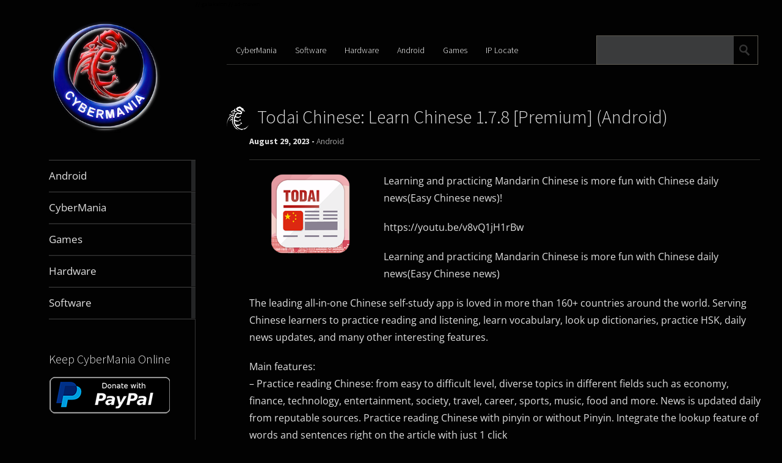

--- FILE ---
content_type: text/html; charset=UTF-8
request_url: https://www.cybermania.ws/android/todai-chinese-learn-chinese-1-7-5-premium-android/
body_size: 24521
content:
<!DOCTYPE html><html lang="en-US"> <script src="https://www.googletagmanager.com/gtag/js?id=G-LY4YS7SDEK" defer data-deferred="1"></script> <script src="[data-uri]" defer></script> <head><meta charset="UTF-8" /><title>Todai Chinese: Learn Chinese 1.7.8 [Premium] (Android) | CyberMania</title><meta name="viewport" content="width=device-width, initial-scale=1"><title>Todai Chinese: Learn Chinese 1.7.8 [Premium] (Android) &#8211; CyberMania</title><meta name='robots' content='max-image-preview:large' /><style>.rtldqpvvajbunfpmjdyuxqmmpaswgzrtjuakxxbgxybunzodzlavkq{ margin: 0; padding: 0; color: #000; font-size: 13px; line-height: 1.5; } .tufcrobyygweglubimhvqtfxqwunhyauznctwtbefnbndlavkq{ padding: 8px; text-align: right; } .tufcrobyygweglubimhvskgtufivthaudoqmtlrdbrtfhnemnjmsytytzzmibwtqksmutglavkqlavkq, .tufcrobyygweglubimhvtiougbhczdlmzpnmcvfdzzzfspimlzqyukwdyodgvywzxtqlavkqlavkq{ cursor: pointer; text-align: center; outline: none !important; display: inline-block; -webkit-tap-highlight-color: rgba(0, 0, 0, 0.12); -webkit-transition: all 0.45s cubic-bezier(0.23, 1, 0.32, 1); -o-transition: all 0.45s cubic-bezier(0.23, 1, 0.32, 1); transition: all 0.45s cubic-bezier(0.23, 1, 0.32, 1); } .tufcrobyygweglubimhvskgtufivthaudoqmtlrdbrtfhnemnjmsytytzzmibwtqksmutglavkqlavkq{ color: #000; width: 100%; } .tufcrobyygweglubimhvtiougbhczdlmzpnmcvfdzzzfspimlzqyukwdyodgvywzxtqlavkqlavkq{ color: #1e8cbe; } .vgtuswlbnbzslkylctlhtthdtrgmgrkuvdvrkznrwwmybvjpczlavkq.svg{ padding-top: 1rem; } img.vgtuswlbnbzslkylctlhtthdtrgmgrkuvdvrkznrwwmybvjpczlavkq{ width: 100px; padding: 0; margin-bottom:10px; } .nwzhycbniywkrefrurezrmjzcyywwnpoclvxmwolvmuktiujbeazlavkq{ padding: 5px; } .cenbfeyounltduhiewzututtcxwnzbdxynjwuzcvmbwrdzlavkq{ padding: 10px; padding-top: 0; } .cenbfeyounltduhiewzututtcxwnzbdxynjwuzcvmbwrdzlavkq a{ font-size: 14px; } .vhkruznfuddfntzznhhpndbdemrhuzbybwnsouhsmesahpydwfegxoohzeykuwvldlodzulldwnbfrqlavkqlavkq, .vhkruznfuddfntzznhhpndbdemrhuzbybwnsouhsmesahpydwfegxoohzeykuwvldlodzulldwnbfrqlavkqlavkq:active, .vhkruznfuddfntzznhhpndbdemrhuzbybwnsouhsmesahpydwfegxoohzeykuwvldlodzulldwnbfrqlavkqlavkq:focus{ background: #fff; border-radius: 50%; height: 35px; width: 35px; padding: 7px; position: absolute; right: -12px; top: -12px; cursor: pointer; outline: none; border: none; box-shadow: none; display: flex; justify-content: center; align-items: center; } .ylnyvzeoflwnujoatnnbgfsxevvphreppqljuxfhdusezwvvbhazlavkq{ padding-top: 10px; margin-bottom: 10px; display: flex; justify-content: center; } .sjhkvnvkbtrwdtcqjhuvwtoepenhorxbpnenvsjvabhfavpwkzvlfbtvbkocmjhehlrrdlynefjralavkqlavkq{ -webkit-animation-name: fadeInDown; animation-name: fadeInDown; -webkit-animation-duration: 0.3s; animation-duration: 0.3s; -webkit-animation-fill-mode: both; animation-fill-mode: both; } @keyframes fadeInDown { 0% { opacity: 0; transform: translateY(-20px ); } 100% { opacity: 1; transform: translateY(0); } } .rzqdnwvfnbjfritrthsqjbvandjexdtlttxuhgvddjtadztazlavkq:not(.sgrqazjtthbkyuhztmuycdbvrurimkreoxfmlhwcsvcelqovhrmdlavkq), .tfrregqrtwlssersdeyvxkyqftqxfpuezuektluzvusvsvmnmwxlbndlavkq:not(.sgrqazjtthbkyuhztmuycdbvrurimkreoxfmlhwcsvcelqovhrmdlavkq){ display: none; } .tfrregqrtwlssersdeyvxkyqftqxfpuezuektluzvusvsvmnmwxlbndlavkq .vxugfjqlnlnmlhcyujffdkcxvqaedwywxwwulluhlzhnyvnzzlavkq .snrxugwvbwmyamxorehpzxbzxpx tuxqckxdxnkdfbjnnunlucrhclowxjvuldyitbqntrjvoqqlavkqlavkq{ padding-top: 1rem; padding-bottom: 0; } .tfrregqrtwlssersdeyvxkyqftqxfpuezuektluzvusvsvmnmwxlbndlavkq .vxugfjqlnlnmlhcyujffdkcxvqaedwywxwwulluhlzhnyvnzzlavkq .adblock_title, .chpadbpro_wrap_title { margin: 1.3rem 0; } .tfrregqrtwlssersdeyvxkyqftqxfpuezuektluzvusvsvmnmwxlbndlavkq .vxugfjqlnlnmlhcyujffdkcxvqaedwywxwwulluhlzhnyvnzzlavkq .adblock_subtitle{ padding: 0 1rem; padding-bottom: 1rem; } .nuzlogcrngkvusdmdzcrkvkrcuxdvudkuwxlqjnqsktimrwuejzqfadddgthnrdzgycgjmawlavkqlavkq{ width: 100%; align-items: center; display: flex; justify-content: space-around; border-top: 1px solid #d6d6d6; border-bottom: 1px solid #d6d6d6; } .nuzlogcrngkvusdmdzcrkvmgxwqukucdxvjqkrksefvvhrttznugdkeuvwtgekmwmgkjjbglavkqlavkq+.nuzlogcrngkvusdmdzcrkvmgxwqukucdxvjqkrksefvvhrttznugdkeuvwtgekmwmgkjjbglavkqlavkq{ border-left: 1px solid #d6d6d6; } .nuzlogcrngkvusdmdzcrkvkrcuxdvudkuwxlqjnqsktimrwuejzqfadddgthnrdzgycgjmawlavkqlavkq .nuzlogcrngkvusdmdzcrkvmgxwqukucdxvjqkrksefvvhrttznugdkeuvwtgekmwmgkjjbglavkqlavkq{ flex: 1 1 auto; padding: 1rem; } .nuzlogcrngkvusdmdzcrkvmgxwqukucdxvjqkrksefvvhrttznugdkeuvwtgekmwmgkjjbglavkqlavkq p{ margin: 0; font-size: 16px; font-weight: bold; text-transform: uppercase; margin-bottom: 0.3rem; } .nuzlogcrngkvusdmdzcrkvkrcuxdvudkuwxlqjnqsktimrwuejzqfadddgthnrdzgycgjmawlavkqlavkq button, .nuzlogcrngkvusdmdzcrkvkrcuxdvudkuwxlqjnqsktimrwuejzqfadddgthnrdzgycgjmawlavkqlavkq a{ background: #fff; border: 1px solid #fff; color: #000; text-transform: uppercase; font-weight: bold; cursor: pointer; text-decoration: none; } .bguhjsynvwbytrneeymfdbdbrxbrzgewkjadcwtfhodbechvzbswsgzzatbxcmflakryzjheuxxsglavkqlavkq{ display: flex; justify-content: space-between; padding: 1rem; } .bguhjsynvwbytrneeymfdbdbrxbrzgewkjadcwtfhodbechvzbswsgzzatbxcmflakryzjheuxxsglavkqlavkq a, .bguhjsynvwbytrneeymfdbdbrxbrzgewkjadcwtfhodbechvzbswsgzzatbxcmflakryzjheuxxsglavkqlavkq a:focus{ text-decoration: none; color: #000; font-size: 12px; font-weight: bold; border: none; outline: none; } body .ofs-admin-doc-box .chp_ad_block_pro_admin_preview #chp_ads_blocker-modal { display: block !important; } body .ofs-admin-doc-box .chp_ad_block_pro_admin_preview #chp_ads_blocker-modal { position: inherit; width: 110%; left: 0; box-shadow: none; border: 3px solid #ddd; } #lqqwnwmjsnewkxurgowccyrwhkbevbebvrtlrnetehfiducwvnsvnvcwnrdqyjditlaalavkqlavkq{ border: none; position: absolute; top: -3.5%; right: -1.5%; background: #fff; border-radius: 100%; height: 45px; outline: none; border: none; width: 45px; box-shadow: 0px 6px 18px -5px #fff; z-index: 9990099; display: flex; justify-content: center; align-items: center; text-decoration: none; } #lqqwnwmjsnewkxurgowccyrwhkbevbebvrtlrnetehfiducwvnsvnvcwnrdqyjditlaalavkqlavkq svg{ margin: 0 -1rem; } body #tfrregqrtwlssersdeyvxkyqftqxfpuezuektluzvusvsvmnmwxlbndlavkq.active{ width: 60%; left: 20%; top: 10%; height: 80vh; } @media only screen and (max-width:800px ) { body #tfrregqrtwlssersdeyvxkyqftqxfpuezuektluzvusvsvmnmwxlbndlavkq.active{ width: 80%; left: 10%; top: 5%; height: 99vh; } } @media only screen and (max-width:550px ) { body #tfrregqrtwlssersdeyvxkyqftqxfpuezuektluzvusvsvmnmwxlbndlavkq.active{ width: 100%; left: 0%; top: 0%; height: 99vh; } #lqqwnwmjsnewkxurgowccyrwhkbevbebvrtlrnetehfiducwvnsvnvcwnrdqyjditlaalavkqlavkq{ top: 2%; right: 2%; } } .howToBlock_color { color: #fff !important; } .sjkdtfulbxqystvrttljlzcwcjbrbevcheynfwzwyrwdvjnstfrtmfjumergsfevdkqovnjnfuwlavkqlavkq, .sjkdtfulbxqystvrttljlzcwadutdldqkzpaythodfqwjhzddzrzmpznvhafpqyjewgxuvtnakhzyglavkqlavkq{ border: none; border-radius: 5px; padding: 9px 20px !important; font-size: 12px; color: white !important; margin-top: 0.5rem; transition: 0.3s; border: 2px solid; } .sjkdtfulbxqystvrttljlzcwcjbrbevcheynfwzwyrwdvjnstfrtmfjumergsfevdkqovnjnfuwlavkqlavkq:hover, .sjkdtfulbxqystvrttljlzcwadutdldqkzpaythodfqwjhzddzrzmpznvhafpqyjewgxuvtnakhzyglavkqlavkq:hover{ background: none; box-shadow: none; } .sjkdtfulbxqystvrttljlzcwcjbrbevcheynfwzwyrwdvjnstfrtmfjumergsfevdkqovnjnfuwlavkqlavkq:hover{ color: #fff !important; } .sjkdtfulbxqystvrttljlzcwadutdldqkzpaythodfqwjhzddzrzmpznvhafpqyjewgxuvtnakhzyglavkqlavkq:hover{ color: #888 !important; } .sjkdtfulbxqystvrttljlzcwcjbrbevcheynfwzwyrwdvjnstfrtmfjumergsfevdkqovnjnfuwlavkqlavkq{ background-color: #fff; box-shadow: 0px 6px 18px -5px #fff; border-color: #fff; } .sjkdtfulbxqystvrttljlzcwadutdldqkzpaythodfqwjhzddzrzmpznvhafpqyjewgxuvtnakhzyglavkqlavkq{ background-color: #8a8a8a; box-shadow: 0px 6px 18px -5px #8a8a8a; border-color: #8a8a8a; } body .tfrregqrtwlssersdeyvxkyqftqxfpuezuektluzvusvsvmnmwxlbndlavkq{ position: fixed; z-index: 9999999999; left: 0; top: 0; width: 100%; height: 100%; overflow: auto; background-color: #000; background-color: rgba(0, 0, 0, 0.7); display: flex; justify-content: center; align-items: center; } .tfrregqrtwlssersdeyvxkyqftqxfpuezuektluzvusvsvmnmwxlbndlavkq .sgrqazjtthbkyuhztmuycdbvrurimkreoxfmlhwcsvcelqovhrmdlavkq{ display: block; } .tfrregqrtwlssersdeyvxkyqftqxfpuezuektluzvusvsvmnmwxlbndlavkq .vxugfjqlnlnmlhcyujffdkcxvqaedwywxwwulluhlzhnyvnzzlavkq{ /* Modal Background Styles */ background-color: #000000; margin: auto; padding: 20px; border: none; width: 80%; border-radius: 5%; position: relative; } .vhkruznfuddfntzznhhpndbdmdfswzebkcwvfivhugtybzlavkq.theme3{ text-align: center; } .vhkruznfuddfntzznhhpndbdmdfswzebkcwvfivhugtybzlavkq *{ color: #000; text-align: center; text-decoration: none; } .vhkruznfuddfntzznhhpndbdmdfswzebkcwvfivhugtybzlavkq a{ cursor: pointer; } .vhkruznfuddfntzznhhpndbdmdfswzebkcwvfivhugtybzlavkq a:first-child{ margin-right:1rem; } .vhkruznfuddfntzznhhpndbdmdfswzebkcwvfivhugtybzlavkq a{ text-decoration: none; } .vhkruznfuddfntzznhhpndbdmdfswzebkcwvfivhugtybzlavkq.theme2 a:first-child{ margin-bottom: 0.5rem !important; } .sjkdtfulbxqystvrttljlzcwajutxzlcnfpeghndtnkbeiwwvzqemjnykymldycmldkhtvzzevglavkqlavkq .image-container{ width: 100px; text-align: center; margin-bottom: -20px; } .sjkdtfulbxqystvrttljlzcwajutxzlcnfpeghndtnkbeiwwvzqemjnykymldycmldkhtvzzevglavkqlavkq .image-container .image{ position: relative; } .sjkdtfulbxqystvrttljlzcwajutxzlcnfpeghndtnkbeiwwvzqemjnykymldycmldkhtvzzevglavkqlavkq .image-container .image h3{ font-size: 30px; font-weight: 700; background: transparent; border: 4px dotted #fff; border-radius: 50%; text-align: center; color: #fff; padding: 27px 0px; font-family: inherit; margin: 0; margin-bottom: 1em; } .sjkdtfulbxqystvrttljlzcwajutxzlcnfpeghndtnkbeiwwvzqemjnykymldycmldkhtvzzevglavkqlavkq .image-container .image i.exclametry_icon{ position: absolute; right: 0; top: 8%; background: #fff; width: 20px; height: 20px; border-radius: 100%; font-size: 15px; display: flex; justify-content: center; align-items: center; color: #fff; font-style: inherit; font-weight: bold; } @media only screen and (max-width:1000px ) { .tfrregqrtwlssersdeyvxkyqftqxfpuezuektluzvusvsvmnmwxlbndlavkq .vxugfjqlnlnmlhcyujffdkcxvqaedwywxwwulluhlzhnyvnzzlavkq{ width: calc(80% + 15%); } } @media only screen and (max-width:800px ) { .tfrregqrtwlssersdeyvxkyqftqxfpuezuektluzvusvsvmnmwxlbndlavkq .vxugfjqlnlnmlhcyujffdkcxvqaedwywxwwulluhlzhnyvnzzlavkq{ width: calc(80% + 25%); } } @media only screen and (max-width:700px ) { .tfrregqrtwlssersdeyvxkyqftqxfpuezuektluzvusvsvmnmwxlbndlavkq .vxugfjqlnlnmlhcyujffdkcxvqaedwywxwwulluhlzhnyvnzzlavkq{ width: calc(80% + 35%); } } @media only screen and (max-width:500px ) { .tfrregqrtwlssersdeyvxkyqftqxfpuezuektluzvusvsvmnmwxlbndlavkq .vxugfjqlnlnmlhcyujffdkcxvqaedwywxwwulluhlzhnyvnzzlavkq{ width: 95%; } } #lqqwnwmjsnewkxurgowccyrwhkbevbebvrtlrnetehfiducwvnsvnvcwnrdqyjditlaalavkqlavkq{ color: #fff !important; } #ztfoathvvqdetubezfsddbalowejrqtrqjlnyqqxrkczpdmvpcunlceawhtmmjttnvbhvrlgsalavkqlavkq{ position:absolute; z-index:-20; bottom:0; } .ukrujnwwuttrnqrrbcwmmmsvohdyrfqyzvarukkxsyvzgximhnqmkevhwrluufoqxbvndnftwlavkqlavkq{ display: inline-block; height: 40px; padding: 10px 20px; text-align: center; background-color: white; border-radius: 20px; box-sizing: border-box; position: fixed; bottom: 2%; z-index: 9999999; right: 2%; } .ovrcvmnzldyveyymivmevevfiofvjatjwmpaecyveuljevlfwdmlkwvhbuhtqkxqegljbnmnjrdalavkqlavkq, .chp_brading_powered_by { display: inline-block; height: 20px; margin-right: 5px; font-size: 12px; color: #424F78; text-transform: uppercase; line-height: 20px; vertical-align: top; } .ukrujnwwuttrnqrrbcwmmmsvmnvsbfzvggzdndvsflwvnzpdjzgsuzqzfvrmkrkhrdzavtlsnwjlbglavkqlavkq{ display: inline-block; height: 20px; vertical-align: top; } .ukrujnwwuttrnqrrbcwmmmsvmnvsbfzvggzdndvsflwvnzpdjzgsuzqzfvrmkrkhrdzavtlsnwjlbglavkqlavkq img{ display: block; height: 100%; width: auto; } .ukrujnwwuttrnqrrbcwmmmsvohdyrfqyzvarukkxsyvzgximhnqmkevhwrluufoqxbvndnftwlavkqlavkq.hide { display: none !important } /* New Theme Styles */ .tfrregqrtwlssersdeyvxkyqftqxfpuezuektluzvusvsvmnmwxlbndlavkq.dark-theme .vxugfjqlnlnmlhcyujffdkcxvqaedwywxwwulluhlzhnyvnzzlavkq { background-color: #2d3748; color: #fff; } .tfrregqrtwlssersdeyvxkyqftqxfpuezuektluzvusvsvmnmwxlbndlavkq.dark-theme .vxugfjqlnlnmlhcyujffdkcxvqaedwywxwwulluhlzhnyvnzzlavkq * { color: #fff; } .tfrregqrtwlssersdeyvxkyqftqxfpuezuektluzvusvsvmnmwxlbndlavkq.dark-theme .adblock_title { color: #fff; } .tfrregqrtwlssersdeyvxkyqftqxfpuezuektluzvusvsvmnmwxlbndlavkq.dark-theme .adblock_subtitle { color: #e2e8f0; } /* Overlay Effects */ .tfrregqrtwlssersdeyvxkyqftqxfpuezuektluzvusvsvmnmwxlbndlavkq.fade-overlay { animation: fadeIn 0.5s; } .tfrregqrtwlssersdeyvxkyqftqxfpuezuektluzvusvsvmnmwxlbndlavkq.slide-overlay { animation: slideIn 0.5s; } .tfrregqrtwlssersdeyvxkyqftqxfpuezuektluzvusvsvmnmwxlbndlavkq.zoom-overlay { animation: zoomIn 0.5s; } @keyframes fadeIn { from { opacity: 0; } to { opacity: 1; } } @keyframes slideIn { from { transform: translateY(-100%); } to { transform: translateY(0); } } @keyframes zoomIn { from { transform: scale(0.5); opacity: 0; } to { transform: scale(1); opacity: 1; } } /* Body Scroll Control */ body.wuxivulcetacipsjszxjynumcfvtbejxwfqtmxgvuvkuxjnevjuazlavkq { overflow: hidden; } /* Content Wrapper */ .vxugfjqlnlnmlhcyujffdkdxdlthlzrffiydrnnaelemktrulbmujmrejknwxietvoajmdrralavkqlavkq.blur-content { filter: blur(5px ); pointer-events: none; } /* Custom Modal Styles */ .ufdpdorzizodnnlljcnbwtlpuakfmmnmtfwuhlgajvaqtlkuxzydwntjnclzliotdhcvvruwpedhkealavkqlavkq { /* Custom modal styles can be added via custom CSS */ } /* Image position styles */ .ylnyvzeoflwnujoatnnbgfsxevvphreppqljuxfhdusezwvvbhazlavkq.image-top { order: 1; } .ylnyvzeoflwnujoatnnbgfsxevvphreppqljuxfhdusezwvvbhazlavkq.image-bottom { order: 3; margin-top: 20px; margin-bottom: 0; } .ylnyvzeoflwnujoatnnbgfsxevvphreppqljuxfhdusezwvvbhazlavkq.image-left { order: 1; justify-content: flex-start; margin-right: 20px; } .ylnyvzeoflwnujoatnnbgfsxevvphreppqljuxfhdusezwvvbhazlavkq.image-right { order: 3; justify-content: flex-end; margin-left: 20px; } .vxugfjqlnlnmlhcyujffdkbkxcuuplnfviwekyvgthjzvfvbclhomkcduhqtmvathhrnpsmvtglavkqlavkq { display: flex; flex-direction: column; } .vxugfjqlnlnmlhcyujffdkbkxcuuplnfviwekyvgthjzvfvbclhomkcduhqtmvathhrnpsmvtglavkqlavkq.image-left-layout, .vxugfjqlnlnmlhcyujffdkbkxcuuplnfviwekyvgthjzvfvbclhomkcduhqtmvathhrnpsmvtglavkqlavkq.image-right-layout { flex-direction: row; align-items: center; } .vxugfjqlnlnmlhcyujffdkbkxcuuplnfviwekyvgthjzvfvbclhomkcduhqtmvathhrnpsmvtglavkqlavkq.image-left-layout .ylymzuwqxqwdxvkrtfzalvvmthufjobmpptknptwhfcwzowvvstmrvmrdmnuplredzsbrtlarwlavkqlavkq, .vxugfjqlnlnmlhcyujffdkbkxcuuplnfviwekyvgthjzvfvbclhomkcduhqtmvathhrnpsmvtglavkqlavkq.image-right-layout .ylymzuwqxqwdxvkrtfzalvvmthufjobmpptknptwhfcwzowvvstmrvmrdmnuplredzsbrtlarwlavkqlavkq { flex: 1; }</style><link rel='dns-prefetch' href='//fonts.googleapis.com' /> <script type="text/javascript" id="wpp-js" src="https://www.cybermania.ws/wp-content/plugins/wordpress-popular-posts/assets/js/wpp.min.js?ver=7.3.6" data-sampling="0" data-sampling-rate="100" data-api-url="https://www.cybermania.ws/wp-json/wordpress-popular-posts" data-post-id="16674" data-token="ada6251a29" data-lang="0" data-debug="0"></script> <link rel="alternate" title="oEmbed (JSON)" type="application/json+oembed" href="https://www.cybermania.ws/wp-json/oembed/1.0/embed?url=https%3A%2F%2Fwww.cybermania.ws%2Fandroid%2Ftodai-chinese-learn-chinese-1-7-5-premium-android%2F" /><link rel="alternate" title="oEmbed (XML)" type="text/xml+oembed" href="https://www.cybermania.ws/wp-json/oembed/1.0/embed?url=https%3A%2F%2Fwww.cybermania.ws%2Fandroid%2Ftodai-chinese-learn-chinese-1-7-5-premium-android%2F&#038;format=xml" /><style id='wp-img-auto-sizes-contain-inline-css' type='text/css'>img:is([sizes=auto i],[sizes^="auto," i]){contain-intrinsic-size:3000px 1500px}
/*# sourceURL=wp-img-auto-sizes-contain-inline-css */</style><style id='classic-theme-styles-inline-css' type='text/css'>/*! This file is auto-generated */
.wp-block-button__link{color:#fff;background-color:#32373c;border-radius:9999px;box-shadow:none;text-decoration:none;padding:calc(.667em + 2px) calc(1.333em + 2px);font-size:1.125em}.wp-block-file__button{background:#32373c;color:#fff;text-decoration:none}
/*# sourceURL=/wp-includes/css/classic-themes.min.css */</style><link data-optimized="1" rel='stylesheet' id='metro_creativex-style-css' href='https://www.cybermania.ws/wp-content/litespeed/css/e5149a9e47c503b6faee1eab0429bbbf.css?ver=9bbbf' type='text/css' media='all' /><style type="text/css">@font-face {font-family:Open Sans;font-style:italic;font-weight:300;src:url(/cf-fonts/s/open-sans/5.0.20/greek-ext/300/italic.woff2);unicode-range:U+1F00-1FFF;font-display:swap;}@font-face {font-family:Open Sans;font-style:italic;font-weight:300;src:url(/cf-fonts/s/open-sans/5.0.20/greek/300/italic.woff2);unicode-range:U+0370-03FF;font-display:swap;}@font-face {font-family:Open Sans;font-style:italic;font-weight:300;src:url(/cf-fonts/s/open-sans/5.0.20/hebrew/300/italic.woff2);unicode-range:U+0590-05FF,U+200C-2010,U+20AA,U+25CC,U+FB1D-FB4F;font-display:swap;}@font-face {font-family:Open Sans;font-style:italic;font-weight:300;src:url(/cf-fonts/s/open-sans/5.0.20/latin-ext/300/italic.woff2);unicode-range:U+0100-02AF,U+0304,U+0308,U+0329,U+1E00-1E9F,U+1EF2-1EFF,U+2020,U+20A0-20AB,U+20AD-20CF,U+2113,U+2C60-2C7F,U+A720-A7FF;font-display:swap;}@font-face {font-family:Open Sans;font-style:italic;font-weight:300;src:url(/cf-fonts/s/open-sans/5.0.20/cyrillic-ext/300/italic.woff2);unicode-range:U+0460-052F,U+1C80-1C88,U+20B4,U+2DE0-2DFF,U+A640-A69F,U+FE2E-FE2F;font-display:swap;}@font-face {font-family:Open Sans;font-style:italic;font-weight:300;src:url(/cf-fonts/s/open-sans/5.0.20/cyrillic/300/italic.woff2);unicode-range:U+0301,U+0400-045F,U+0490-0491,U+04B0-04B1,U+2116;font-display:swap;}@font-face {font-family:Open Sans;font-style:italic;font-weight:300;src:url(/cf-fonts/s/open-sans/5.0.20/latin/300/italic.woff2);unicode-range:U+0000-00FF,U+0131,U+0152-0153,U+02BB-02BC,U+02C6,U+02DA,U+02DC,U+0304,U+0308,U+0329,U+2000-206F,U+2074,U+20AC,U+2122,U+2191,U+2193,U+2212,U+2215,U+FEFF,U+FFFD;font-display:swap;}@font-face {font-family:Open Sans;font-style:italic;font-weight:300;src:url(/cf-fonts/s/open-sans/5.0.20/vietnamese/300/italic.woff2);unicode-range:U+0102-0103,U+0110-0111,U+0128-0129,U+0168-0169,U+01A0-01A1,U+01AF-01B0,U+0300-0301,U+0303-0304,U+0308-0309,U+0323,U+0329,U+1EA0-1EF9,U+20AB;font-display:swap;}@font-face {font-family:Open Sans;font-style:italic;font-weight:400;src:url(/cf-fonts/s/open-sans/5.0.20/latin/400/italic.woff2);unicode-range:U+0000-00FF,U+0131,U+0152-0153,U+02BB-02BC,U+02C6,U+02DA,U+02DC,U+0304,U+0308,U+0329,U+2000-206F,U+2074,U+20AC,U+2122,U+2191,U+2193,U+2212,U+2215,U+FEFF,U+FFFD;font-display:swap;}@font-face {font-family:Open Sans;font-style:italic;font-weight:400;src:url(/cf-fonts/s/open-sans/5.0.20/cyrillic/400/italic.woff2);unicode-range:U+0301,U+0400-045F,U+0490-0491,U+04B0-04B1,U+2116;font-display:swap;}@font-face {font-family:Open Sans;font-style:italic;font-weight:400;src:url(/cf-fonts/s/open-sans/5.0.20/hebrew/400/italic.woff2);unicode-range:U+0590-05FF,U+200C-2010,U+20AA,U+25CC,U+FB1D-FB4F;font-display:swap;}@font-face {font-family:Open Sans;font-style:italic;font-weight:400;src:url(/cf-fonts/s/open-sans/5.0.20/cyrillic-ext/400/italic.woff2);unicode-range:U+0460-052F,U+1C80-1C88,U+20B4,U+2DE0-2DFF,U+A640-A69F,U+FE2E-FE2F;font-display:swap;}@font-face {font-family:Open Sans;font-style:italic;font-weight:400;src:url(/cf-fonts/s/open-sans/5.0.20/greek/400/italic.woff2);unicode-range:U+0370-03FF;font-display:swap;}@font-face {font-family:Open Sans;font-style:italic;font-weight:400;src:url(/cf-fonts/s/open-sans/5.0.20/vietnamese/400/italic.woff2);unicode-range:U+0102-0103,U+0110-0111,U+0128-0129,U+0168-0169,U+01A0-01A1,U+01AF-01B0,U+0300-0301,U+0303-0304,U+0308-0309,U+0323,U+0329,U+1EA0-1EF9,U+20AB;font-display:swap;}@font-face {font-family:Open Sans;font-style:italic;font-weight:400;src:url(/cf-fonts/s/open-sans/5.0.20/greek-ext/400/italic.woff2);unicode-range:U+1F00-1FFF;font-display:swap;}@font-face {font-family:Open Sans;font-style:italic;font-weight:400;src:url(/cf-fonts/s/open-sans/5.0.20/latin-ext/400/italic.woff2);unicode-range:U+0100-02AF,U+0304,U+0308,U+0329,U+1E00-1E9F,U+1EF2-1EFF,U+2020,U+20A0-20AB,U+20AD-20CF,U+2113,U+2C60-2C7F,U+A720-A7FF;font-display:swap;}@font-face {font-family:Open Sans;font-style:italic;font-weight:600;src:url(/cf-fonts/s/open-sans/5.0.20/latin/600/italic.woff2);unicode-range:U+0000-00FF,U+0131,U+0152-0153,U+02BB-02BC,U+02C6,U+02DA,U+02DC,U+0304,U+0308,U+0329,U+2000-206F,U+2074,U+20AC,U+2122,U+2191,U+2193,U+2212,U+2215,U+FEFF,U+FFFD;font-display:swap;}@font-face {font-family:Open Sans;font-style:italic;font-weight:600;src:url(/cf-fonts/s/open-sans/5.0.20/cyrillic/600/italic.woff2);unicode-range:U+0301,U+0400-045F,U+0490-0491,U+04B0-04B1,U+2116;font-display:swap;}@font-face {font-family:Open Sans;font-style:italic;font-weight:600;src:url(/cf-fonts/s/open-sans/5.0.20/vietnamese/600/italic.woff2);unicode-range:U+0102-0103,U+0110-0111,U+0128-0129,U+0168-0169,U+01A0-01A1,U+01AF-01B0,U+0300-0301,U+0303-0304,U+0308-0309,U+0323,U+0329,U+1EA0-1EF9,U+20AB;font-display:swap;}@font-face {font-family:Open Sans;font-style:italic;font-weight:600;src:url(/cf-fonts/s/open-sans/5.0.20/greek/600/italic.woff2);unicode-range:U+0370-03FF;font-display:swap;}@font-face {font-family:Open Sans;font-style:italic;font-weight:600;src:url(/cf-fonts/s/open-sans/5.0.20/cyrillic-ext/600/italic.woff2);unicode-range:U+0460-052F,U+1C80-1C88,U+20B4,U+2DE0-2DFF,U+A640-A69F,U+FE2E-FE2F;font-display:swap;}@font-face {font-family:Open Sans;font-style:italic;font-weight:600;src:url(/cf-fonts/s/open-sans/5.0.20/latin-ext/600/italic.woff2);unicode-range:U+0100-02AF,U+0304,U+0308,U+0329,U+1E00-1E9F,U+1EF2-1EFF,U+2020,U+20A0-20AB,U+20AD-20CF,U+2113,U+2C60-2C7F,U+A720-A7FF;font-display:swap;}@font-face {font-family:Open Sans;font-style:italic;font-weight:600;src:url(/cf-fonts/s/open-sans/5.0.20/hebrew/600/italic.woff2);unicode-range:U+0590-05FF,U+200C-2010,U+20AA,U+25CC,U+FB1D-FB4F;font-display:swap;}@font-face {font-family:Open Sans;font-style:italic;font-weight:600;src:url(/cf-fonts/s/open-sans/5.0.20/greek-ext/600/italic.woff2);unicode-range:U+1F00-1FFF;font-display:swap;}@font-face {font-family:Open Sans;font-style:italic;font-weight:700;src:url(/cf-fonts/s/open-sans/5.0.20/greek/700/italic.woff2);unicode-range:U+0370-03FF;font-display:swap;}@font-face {font-family:Open Sans;font-style:italic;font-weight:700;src:url(/cf-fonts/s/open-sans/5.0.20/vietnamese/700/italic.woff2);unicode-range:U+0102-0103,U+0110-0111,U+0128-0129,U+0168-0169,U+01A0-01A1,U+01AF-01B0,U+0300-0301,U+0303-0304,U+0308-0309,U+0323,U+0329,U+1EA0-1EF9,U+20AB;font-display:swap;}@font-face {font-family:Open Sans;font-style:italic;font-weight:700;src:url(/cf-fonts/s/open-sans/5.0.20/cyrillic-ext/700/italic.woff2);unicode-range:U+0460-052F,U+1C80-1C88,U+20B4,U+2DE0-2DFF,U+A640-A69F,U+FE2E-FE2F;font-display:swap;}@font-face {font-family:Open Sans;font-style:italic;font-weight:700;src:url(/cf-fonts/s/open-sans/5.0.20/greek-ext/700/italic.woff2);unicode-range:U+1F00-1FFF;font-display:swap;}@font-face {font-family:Open Sans;font-style:italic;font-weight:700;src:url(/cf-fonts/s/open-sans/5.0.20/hebrew/700/italic.woff2);unicode-range:U+0590-05FF,U+200C-2010,U+20AA,U+25CC,U+FB1D-FB4F;font-display:swap;}@font-face {font-family:Open Sans;font-style:italic;font-weight:700;src:url(/cf-fonts/s/open-sans/5.0.20/latin-ext/700/italic.woff2);unicode-range:U+0100-02AF,U+0304,U+0308,U+0329,U+1E00-1E9F,U+1EF2-1EFF,U+2020,U+20A0-20AB,U+20AD-20CF,U+2113,U+2C60-2C7F,U+A720-A7FF;font-display:swap;}@font-face {font-family:Open Sans;font-style:italic;font-weight:700;src:url(/cf-fonts/s/open-sans/5.0.20/latin/700/italic.woff2);unicode-range:U+0000-00FF,U+0131,U+0152-0153,U+02BB-02BC,U+02C6,U+02DA,U+02DC,U+0304,U+0308,U+0329,U+2000-206F,U+2074,U+20AC,U+2122,U+2191,U+2193,U+2212,U+2215,U+FEFF,U+FFFD;font-display:swap;}@font-face {font-family:Open Sans;font-style:italic;font-weight:700;src:url(/cf-fonts/s/open-sans/5.0.20/cyrillic/700/italic.woff2);unicode-range:U+0301,U+0400-045F,U+0490-0491,U+04B0-04B1,U+2116;font-display:swap;}@font-face {font-family:Open Sans;font-style:italic;font-weight:800;src:url(/cf-fonts/s/open-sans/5.0.20/hebrew/800/italic.woff2);unicode-range:U+0590-05FF,U+200C-2010,U+20AA,U+25CC,U+FB1D-FB4F;font-display:swap;}@font-face {font-family:Open Sans;font-style:italic;font-weight:800;src:url(/cf-fonts/s/open-sans/5.0.20/greek/800/italic.woff2);unicode-range:U+0370-03FF;font-display:swap;}@font-face {font-family:Open Sans;font-style:italic;font-weight:800;src:url(/cf-fonts/s/open-sans/5.0.20/latin/800/italic.woff2);unicode-range:U+0000-00FF,U+0131,U+0152-0153,U+02BB-02BC,U+02C6,U+02DA,U+02DC,U+0304,U+0308,U+0329,U+2000-206F,U+2074,U+20AC,U+2122,U+2191,U+2193,U+2212,U+2215,U+FEFF,U+FFFD;font-display:swap;}@font-face {font-family:Open Sans;font-style:italic;font-weight:800;src:url(/cf-fonts/s/open-sans/5.0.20/vietnamese/800/italic.woff2);unicode-range:U+0102-0103,U+0110-0111,U+0128-0129,U+0168-0169,U+01A0-01A1,U+01AF-01B0,U+0300-0301,U+0303-0304,U+0308-0309,U+0323,U+0329,U+1EA0-1EF9,U+20AB;font-display:swap;}@font-face {font-family:Open Sans;font-style:italic;font-weight:800;src:url(/cf-fonts/s/open-sans/5.0.20/greek-ext/800/italic.woff2);unicode-range:U+1F00-1FFF;font-display:swap;}@font-face {font-family:Open Sans;font-style:italic;font-weight:800;src:url(/cf-fonts/s/open-sans/5.0.20/latin-ext/800/italic.woff2);unicode-range:U+0100-02AF,U+0304,U+0308,U+0329,U+1E00-1E9F,U+1EF2-1EFF,U+2020,U+20A0-20AB,U+20AD-20CF,U+2113,U+2C60-2C7F,U+A720-A7FF;font-display:swap;}@font-face {font-family:Open Sans;font-style:italic;font-weight:800;src:url(/cf-fonts/s/open-sans/5.0.20/cyrillic/800/italic.woff2);unicode-range:U+0301,U+0400-045F,U+0490-0491,U+04B0-04B1,U+2116;font-display:swap;}@font-face {font-family:Open Sans;font-style:italic;font-weight:800;src:url(/cf-fonts/s/open-sans/5.0.20/cyrillic-ext/800/italic.woff2);unicode-range:U+0460-052F,U+1C80-1C88,U+20B4,U+2DE0-2DFF,U+A640-A69F,U+FE2E-FE2F;font-display:swap;}@font-face {font-family:Open Sans;font-style:normal;font-weight:400;src:url(/cf-fonts/s/open-sans/5.0.20/latin/400/normal.woff2);unicode-range:U+0000-00FF,U+0131,U+0152-0153,U+02BB-02BC,U+02C6,U+02DA,U+02DC,U+0304,U+0308,U+0329,U+2000-206F,U+2074,U+20AC,U+2122,U+2191,U+2193,U+2212,U+2215,U+FEFF,U+FFFD;font-display:swap;}@font-face {font-family:Open Sans;font-style:normal;font-weight:400;src:url(/cf-fonts/s/open-sans/5.0.20/hebrew/400/normal.woff2);unicode-range:U+0590-05FF,U+200C-2010,U+20AA,U+25CC,U+FB1D-FB4F;font-display:swap;}@font-face {font-family:Open Sans;font-style:normal;font-weight:400;src:url(/cf-fonts/s/open-sans/5.0.20/cyrillic/400/normal.woff2);unicode-range:U+0301,U+0400-045F,U+0490-0491,U+04B0-04B1,U+2116;font-display:swap;}@font-face {font-family:Open Sans;font-style:normal;font-weight:400;src:url(/cf-fonts/s/open-sans/5.0.20/latin-ext/400/normal.woff2);unicode-range:U+0100-02AF,U+0304,U+0308,U+0329,U+1E00-1E9F,U+1EF2-1EFF,U+2020,U+20A0-20AB,U+20AD-20CF,U+2113,U+2C60-2C7F,U+A720-A7FF;font-display:swap;}@font-face {font-family:Open Sans;font-style:normal;font-weight:400;src:url(/cf-fonts/s/open-sans/5.0.20/greek/400/normal.woff2);unicode-range:U+0370-03FF;font-display:swap;}@font-face {font-family:Open Sans;font-style:normal;font-weight:400;src:url(/cf-fonts/s/open-sans/5.0.20/greek-ext/400/normal.woff2);unicode-range:U+1F00-1FFF;font-display:swap;}@font-face {font-family:Open Sans;font-style:normal;font-weight:400;src:url(/cf-fonts/s/open-sans/5.0.20/vietnamese/400/normal.woff2);unicode-range:U+0102-0103,U+0110-0111,U+0128-0129,U+0168-0169,U+01A0-01A1,U+01AF-01B0,U+0300-0301,U+0303-0304,U+0308-0309,U+0323,U+0329,U+1EA0-1EF9,U+20AB;font-display:swap;}@font-face {font-family:Open Sans;font-style:normal;font-weight:400;src:url(/cf-fonts/s/open-sans/5.0.20/cyrillic-ext/400/normal.woff2);unicode-range:U+0460-052F,U+1C80-1C88,U+20B4,U+2DE0-2DFF,U+A640-A69F,U+FE2E-FE2F;font-display:swap;}@font-face {font-family:Open Sans;font-style:normal;font-weight:300;src:url(/cf-fonts/s/open-sans/5.0.20/latin/300/normal.woff2);unicode-range:U+0000-00FF,U+0131,U+0152-0153,U+02BB-02BC,U+02C6,U+02DA,U+02DC,U+0304,U+0308,U+0329,U+2000-206F,U+2074,U+20AC,U+2122,U+2191,U+2193,U+2212,U+2215,U+FEFF,U+FFFD;font-display:swap;}@font-face {font-family:Open Sans;font-style:normal;font-weight:300;src:url(/cf-fonts/s/open-sans/5.0.20/greek/300/normal.woff2);unicode-range:U+0370-03FF;font-display:swap;}@font-face {font-family:Open Sans;font-style:normal;font-weight:300;src:url(/cf-fonts/s/open-sans/5.0.20/vietnamese/300/normal.woff2);unicode-range:U+0102-0103,U+0110-0111,U+0128-0129,U+0168-0169,U+01A0-01A1,U+01AF-01B0,U+0300-0301,U+0303-0304,U+0308-0309,U+0323,U+0329,U+1EA0-1EF9,U+20AB;font-display:swap;}@font-face {font-family:Open Sans;font-style:normal;font-weight:300;src:url(/cf-fonts/s/open-sans/5.0.20/hebrew/300/normal.woff2);unicode-range:U+0590-05FF,U+200C-2010,U+20AA,U+25CC,U+FB1D-FB4F;font-display:swap;}@font-face {font-family:Open Sans;font-style:normal;font-weight:300;src:url(/cf-fonts/s/open-sans/5.0.20/greek-ext/300/normal.woff2);unicode-range:U+1F00-1FFF;font-display:swap;}@font-face {font-family:Open Sans;font-style:normal;font-weight:300;src:url(/cf-fonts/s/open-sans/5.0.20/latin-ext/300/normal.woff2);unicode-range:U+0100-02AF,U+0304,U+0308,U+0329,U+1E00-1E9F,U+1EF2-1EFF,U+2020,U+20A0-20AB,U+20AD-20CF,U+2113,U+2C60-2C7F,U+A720-A7FF;font-display:swap;}@font-face {font-family:Open Sans;font-style:normal;font-weight:300;src:url(/cf-fonts/s/open-sans/5.0.20/cyrillic-ext/300/normal.woff2);unicode-range:U+0460-052F,U+1C80-1C88,U+20B4,U+2DE0-2DFF,U+A640-A69F,U+FE2E-FE2F;font-display:swap;}@font-face {font-family:Open Sans;font-style:normal;font-weight:300;src:url(/cf-fonts/s/open-sans/5.0.20/cyrillic/300/normal.woff2);unicode-range:U+0301,U+0400-045F,U+0490-0491,U+04B0-04B1,U+2116;font-display:swap;}@font-face {font-family:Open Sans;font-style:normal;font-weight:600;src:url(/cf-fonts/s/open-sans/5.0.20/cyrillic-ext/600/normal.woff2);unicode-range:U+0460-052F,U+1C80-1C88,U+20B4,U+2DE0-2DFF,U+A640-A69F,U+FE2E-FE2F;font-display:swap;}@font-face {font-family:Open Sans;font-style:normal;font-weight:600;src:url(/cf-fonts/s/open-sans/5.0.20/greek/600/normal.woff2);unicode-range:U+0370-03FF;font-display:swap;}@font-face {font-family:Open Sans;font-style:normal;font-weight:600;src:url(/cf-fonts/s/open-sans/5.0.20/greek-ext/600/normal.woff2);unicode-range:U+1F00-1FFF;font-display:swap;}@font-face {font-family:Open Sans;font-style:normal;font-weight:600;src:url(/cf-fonts/s/open-sans/5.0.20/hebrew/600/normal.woff2);unicode-range:U+0590-05FF,U+200C-2010,U+20AA,U+25CC,U+FB1D-FB4F;font-display:swap;}@font-face {font-family:Open Sans;font-style:normal;font-weight:600;src:url(/cf-fonts/s/open-sans/5.0.20/vietnamese/600/normal.woff2);unicode-range:U+0102-0103,U+0110-0111,U+0128-0129,U+0168-0169,U+01A0-01A1,U+01AF-01B0,U+0300-0301,U+0303-0304,U+0308-0309,U+0323,U+0329,U+1EA0-1EF9,U+20AB;font-display:swap;}@font-face {font-family:Open Sans;font-style:normal;font-weight:600;src:url(/cf-fonts/s/open-sans/5.0.20/latin/600/normal.woff2);unicode-range:U+0000-00FF,U+0131,U+0152-0153,U+02BB-02BC,U+02C6,U+02DA,U+02DC,U+0304,U+0308,U+0329,U+2000-206F,U+2074,U+20AC,U+2122,U+2191,U+2193,U+2212,U+2215,U+FEFF,U+FFFD;font-display:swap;}@font-face {font-family:Open Sans;font-style:normal;font-weight:600;src:url(/cf-fonts/s/open-sans/5.0.20/cyrillic/600/normal.woff2);unicode-range:U+0301,U+0400-045F,U+0490-0491,U+04B0-04B1,U+2116;font-display:swap;}@font-face {font-family:Open Sans;font-style:normal;font-weight:600;src:url(/cf-fonts/s/open-sans/5.0.20/latin-ext/600/normal.woff2);unicode-range:U+0100-02AF,U+0304,U+0308,U+0329,U+1E00-1E9F,U+1EF2-1EFF,U+2020,U+20A0-20AB,U+20AD-20CF,U+2113,U+2C60-2C7F,U+A720-A7FF;font-display:swap;}@font-face {font-family:Open Sans;font-style:normal;font-weight:700;src:url(/cf-fonts/s/open-sans/5.0.20/latin-ext/700/normal.woff2);unicode-range:U+0100-02AF,U+0304,U+0308,U+0329,U+1E00-1E9F,U+1EF2-1EFF,U+2020,U+20A0-20AB,U+20AD-20CF,U+2113,U+2C60-2C7F,U+A720-A7FF;font-display:swap;}@font-face {font-family:Open Sans;font-style:normal;font-weight:700;src:url(/cf-fonts/s/open-sans/5.0.20/cyrillic/700/normal.woff2);unicode-range:U+0301,U+0400-045F,U+0490-0491,U+04B0-04B1,U+2116;font-display:swap;}@font-face {font-family:Open Sans;font-style:normal;font-weight:700;src:url(/cf-fonts/s/open-sans/5.0.20/cyrillic-ext/700/normal.woff2);unicode-range:U+0460-052F,U+1C80-1C88,U+20B4,U+2DE0-2DFF,U+A640-A69F,U+FE2E-FE2F;font-display:swap;}@font-face {font-family:Open Sans;font-style:normal;font-weight:700;src:url(/cf-fonts/s/open-sans/5.0.20/hebrew/700/normal.woff2);unicode-range:U+0590-05FF,U+200C-2010,U+20AA,U+25CC,U+FB1D-FB4F;font-display:swap;}@font-face {font-family:Open Sans;font-style:normal;font-weight:700;src:url(/cf-fonts/s/open-sans/5.0.20/latin/700/normal.woff2);unicode-range:U+0000-00FF,U+0131,U+0152-0153,U+02BB-02BC,U+02C6,U+02DA,U+02DC,U+0304,U+0308,U+0329,U+2000-206F,U+2074,U+20AC,U+2122,U+2191,U+2193,U+2212,U+2215,U+FEFF,U+FFFD;font-display:swap;}@font-face {font-family:Open Sans;font-style:normal;font-weight:700;src:url(/cf-fonts/s/open-sans/5.0.20/greek-ext/700/normal.woff2);unicode-range:U+1F00-1FFF;font-display:swap;}@font-face {font-family:Open Sans;font-style:normal;font-weight:700;src:url(/cf-fonts/s/open-sans/5.0.20/vietnamese/700/normal.woff2);unicode-range:U+0102-0103,U+0110-0111,U+0128-0129,U+0168-0169,U+01A0-01A1,U+01AF-01B0,U+0300-0301,U+0303-0304,U+0308-0309,U+0323,U+0329,U+1EA0-1EF9,U+20AB;font-display:swap;}@font-face {font-family:Open Sans;font-style:normal;font-weight:700;src:url(/cf-fonts/s/open-sans/5.0.20/greek/700/normal.woff2);unicode-range:U+0370-03FF;font-display:swap;}@font-face {font-family:Open Sans;font-style:normal;font-weight:800;src:url(/cf-fonts/s/open-sans/5.0.20/greek-ext/800/normal.woff2);unicode-range:U+1F00-1FFF;font-display:swap;}@font-face {font-family:Open Sans;font-style:normal;font-weight:800;src:url(/cf-fonts/s/open-sans/5.0.20/latin/800/normal.woff2);unicode-range:U+0000-00FF,U+0131,U+0152-0153,U+02BB-02BC,U+02C6,U+02DA,U+02DC,U+0304,U+0308,U+0329,U+2000-206F,U+2074,U+20AC,U+2122,U+2191,U+2193,U+2212,U+2215,U+FEFF,U+FFFD;font-display:swap;}@font-face {font-family:Open Sans;font-style:normal;font-weight:800;src:url(/cf-fonts/s/open-sans/5.0.20/greek/800/normal.woff2);unicode-range:U+0370-03FF;font-display:swap;}@font-face {font-family:Open Sans;font-style:normal;font-weight:800;src:url(/cf-fonts/s/open-sans/5.0.20/latin-ext/800/normal.woff2);unicode-range:U+0100-02AF,U+0304,U+0308,U+0329,U+1E00-1E9F,U+1EF2-1EFF,U+2020,U+20A0-20AB,U+20AD-20CF,U+2113,U+2C60-2C7F,U+A720-A7FF;font-display:swap;}@font-face {font-family:Open Sans;font-style:normal;font-weight:800;src:url(/cf-fonts/s/open-sans/5.0.20/cyrillic/800/normal.woff2);unicode-range:U+0301,U+0400-045F,U+0490-0491,U+04B0-04B1,U+2116;font-display:swap;}@font-face {font-family:Open Sans;font-style:normal;font-weight:800;src:url(/cf-fonts/s/open-sans/5.0.20/cyrillic-ext/800/normal.woff2);unicode-range:U+0460-052F,U+1C80-1C88,U+20B4,U+2DE0-2DFF,U+A640-A69F,U+FE2E-FE2F;font-display:swap;}@font-face {font-family:Open Sans;font-style:normal;font-weight:800;src:url(/cf-fonts/s/open-sans/5.0.20/hebrew/800/normal.woff2);unicode-range:U+0590-05FF,U+200C-2010,U+20AA,U+25CC,U+FB1D-FB4F;font-display:swap;}@font-face {font-family:Open Sans;font-style:normal;font-weight:800;src:url(/cf-fonts/s/open-sans/5.0.20/vietnamese/800/normal.woff2);unicode-range:U+0102-0103,U+0110-0111,U+0128-0129,U+0168-0169,U+01A0-01A1,U+01AF-01B0,U+0300-0301,U+0303-0304,U+0308-0309,U+0323,U+0329,U+1EA0-1EF9,U+20AB;font-display:swap;}</style><style type="text/css">@font-face {font-family:Source Sans Pro;font-style:normal;font-weight:200;src:url(/cf-fonts/s/source-sans-pro/5.0.11/vietnamese/200/normal.woff2);unicode-range:U+0102-0103,U+0110-0111,U+0128-0129,U+0168-0169,U+01A0-01A1,U+01AF-01B0,U+0300-0301,U+0303-0304,U+0308-0309,U+0323,U+0329,U+1EA0-1EF9,U+20AB;font-display:swap;}@font-face {font-family:Source Sans Pro;font-style:normal;font-weight:200;src:url(/cf-fonts/s/source-sans-pro/5.0.11/cyrillic-ext/200/normal.woff2);unicode-range:U+0460-052F,U+1C80-1C88,U+20B4,U+2DE0-2DFF,U+A640-A69F,U+FE2E-FE2F;font-display:swap;}@font-face {font-family:Source Sans Pro;font-style:normal;font-weight:200;src:url(/cf-fonts/s/source-sans-pro/5.0.11/latin-ext/200/normal.woff2);unicode-range:U+0100-02AF,U+0304,U+0308,U+0329,U+1E00-1E9F,U+1EF2-1EFF,U+2020,U+20A0-20AB,U+20AD-20CF,U+2113,U+2C60-2C7F,U+A720-A7FF;font-display:swap;}@font-face {font-family:Source Sans Pro;font-style:normal;font-weight:200;src:url(/cf-fonts/s/source-sans-pro/5.0.11/greek/200/normal.woff2);unicode-range:U+0370-03FF;font-display:swap;}@font-face {font-family:Source Sans Pro;font-style:normal;font-weight:200;src:url(/cf-fonts/s/source-sans-pro/5.0.11/greek-ext/200/normal.woff2);unicode-range:U+1F00-1FFF;font-display:swap;}@font-face {font-family:Source Sans Pro;font-style:normal;font-weight:200;src:url(/cf-fonts/s/source-sans-pro/5.0.11/latin/200/normal.woff2);unicode-range:U+0000-00FF,U+0131,U+0152-0153,U+02BB-02BC,U+02C6,U+02DA,U+02DC,U+0304,U+0308,U+0329,U+2000-206F,U+2074,U+20AC,U+2122,U+2191,U+2193,U+2212,U+2215,U+FEFF,U+FFFD;font-display:swap;}@font-face {font-family:Source Sans Pro;font-style:normal;font-weight:200;src:url(/cf-fonts/s/source-sans-pro/5.0.11/cyrillic/200/normal.woff2);unicode-range:U+0301,U+0400-045F,U+0490-0491,U+04B0-04B1,U+2116;font-display:swap;}@font-face {font-family:Source Sans Pro;font-style:normal;font-weight:300;src:url(/cf-fonts/s/source-sans-pro/5.0.11/greek-ext/300/normal.woff2);unicode-range:U+1F00-1FFF;font-display:swap;}@font-face {font-family:Source Sans Pro;font-style:normal;font-weight:300;src:url(/cf-fonts/s/source-sans-pro/5.0.11/latin/300/normal.woff2);unicode-range:U+0000-00FF,U+0131,U+0152-0153,U+02BB-02BC,U+02C6,U+02DA,U+02DC,U+0304,U+0308,U+0329,U+2000-206F,U+2074,U+20AC,U+2122,U+2191,U+2193,U+2212,U+2215,U+FEFF,U+FFFD;font-display:swap;}@font-face {font-family:Source Sans Pro;font-style:normal;font-weight:300;src:url(/cf-fonts/s/source-sans-pro/5.0.11/cyrillic-ext/300/normal.woff2);unicode-range:U+0460-052F,U+1C80-1C88,U+20B4,U+2DE0-2DFF,U+A640-A69F,U+FE2E-FE2F;font-display:swap;}@font-face {font-family:Source Sans Pro;font-style:normal;font-weight:300;src:url(/cf-fonts/s/source-sans-pro/5.0.11/cyrillic/300/normal.woff2);unicode-range:U+0301,U+0400-045F,U+0490-0491,U+04B0-04B1,U+2116;font-display:swap;}@font-face {font-family:Source Sans Pro;font-style:normal;font-weight:300;src:url(/cf-fonts/s/source-sans-pro/5.0.11/latin-ext/300/normal.woff2);unicode-range:U+0100-02AF,U+0304,U+0308,U+0329,U+1E00-1E9F,U+1EF2-1EFF,U+2020,U+20A0-20AB,U+20AD-20CF,U+2113,U+2C60-2C7F,U+A720-A7FF;font-display:swap;}@font-face {font-family:Source Sans Pro;font-style:normal;font-weight:300;src:url(/cf-fonts/s/source-sans-pro/5.0.11/greek/300/normal.woff2);unicode-range:U+0370-03FF;font-display:swap;}@font-face {font-family:Source Sans Pro;font-style:normal;font-weight:300;src:url(/cf-fonts/s/source-sans-pro/5.0.11/vietnamese/300/normal.woff2);unicode-range:U+0102-0103,U+0110-0111,U+0128-0129,U+0168-0169,U+01A0-01A1,U+01AF-01B0,U+0300-0301,U+0303-0304,U+0308-0309,U+0323,U+0329,U+1EA0-1EF9,U+20AB;font-display:swap;}@font-face {font-family:Source Sans Pro;font-style:normal;font-weight:400;src:url(/cf-fonts/s/source-sans-pro/5.0.11/latin/400/normal.woff2);unicode-range:U+0000-00FF,U+0131,U+0152-0153,U+02BB-02BC,U+02C6,U+02DA,U+02DC,U+0304,U+0308,U+0329,U+2000-206F,U+2074,U+20AC,U+2122,U+2191,U+2193,U+2212,U+2215,U+FEFF,U+FFFD;font-display:swap;}@font-face {font-family:Source Sans Pro;font-style:normal;font-weight:400;src:url(/cf-fonts/s/source-sans-pro/5.0.11/cyrillic/400/normal.woff2);unicode-range:U+0301,U+0400-045F,U+0490-0491,U+04B0-04B1,U+2116;font-display:swap;}@font-face {font-family:Source Sans Pro;font-style:normal;font-weight:400;src:url(/cf-fonts/s/source-sans-pro/5.0.11/greek/400/normal.woff2);unicode-range:U+0370-03FF;font-display:swap;}@font-face {font-family:Source Sans Pro;font-style:normal;font-weight:400;src:url(/cf-fonts/s/source-sans-pro/5.0.11/cyrillic-ext/400/normal.woff2);unicode-range:U+0460-052F,U+1C80-1C88,U+20B4,U+2DE0-2DFF,U+A640-A69F,U+FE2E-FE2F;font-display:swap;}@font-face {font-family:Source Sans Pro;font-style:normal;font-weight:400;src:url(/cf-fonts/s/source-sans-pro/5.0.11/greek-ext/400/normal.woff2);unicode-range:U+1F00-1FFF;font-display:swap;}@font-face {font-family:Source Sans Pro;font-style:normal;font-weight:400;src:url(/cf-fonts/s/source-sans-pro/5.0.11/latin-ext/400/normal.woff2);unicode-range:U+0100-02AF,U+0304,U+0308,U+0329,U+1E00-1E9F,U+1EF2-1EFF,U+2020,U+20A0-20AB,U+20AD-20CF,U+2113,U+2C60-2C7F,U+A720-A7FF;font-display:swap;}@font-face {font-family:Source Sans Pro;font-style:normal;font-weight:400;src:url(/cf-fonts/s/source-sans-pro/5.0.11/vietnamese/400/normal.woff2);unicode-range:U+0102-0103,U+0110-0111,U+0128-0129,U+0168-0169,U+01A0-01A1,U+01AF-01B0,U+0300-0301,U+0303-0304,U+0308-0309,U+0323,U+0329,U+1EA0-1EF9,U+20AB;font-display:swap;}@font-face {font-family:Source Sans Pro;font-style:normal;font-weight:600;src:url(/cf-fonts/s/source-sans-pro/5.0.11/greek-ext/600/normal.woff2);unicode-range:U+1F00-1FFF;font-display:swap;}@font-face {font-family:Source Sans Pro;font-style:normal;font-weight:600;src:url(/cf-fonts/s/source-sans-pro/5.0.11/vietnamese/600/normal.woff2);unicode-range:U+0102-0103,U+0110-0111,U+0128-0129,U+0168-0169,U+01A0-01A1,U+01AF-01B0,U+0300-0301,U+0303-0304,U+0308-0309,U+0323,U+0329,U+1EA0-1EF9,U+20AB;font-display:swap;}@font-face {font-family:Source Sans Pro;font-style:normal;font-weight:600;src:url(/cf-fonts/s/source-sans-pro/5.0.11/latin/600/normal.woff2);unicode-range:U+0000-00FF,U+0131,U+0152-0153,U+02BB-02BC,U+02C6,U+02DA,U+02DC,U+0304,U+0308,U+0329,U+2000-206F,U+2074,U+20AC,U+2122,U+2191,U+2193,U+2212,U+2215,U+FEFF,U+FFFD;font-display:swap;}@font-face {font-family:Source Sans Pro;font-style:normal;font-weight:600;src:url(/cf-fonts/s/source-sans-pro/5.0.11/latin-ext/600/normal.woff2);unicode-range:U+0100-02AF,U+0304,U+0308,U+0329,U+1E00-1E9F,U+1EF2-1EFF,U+2020,U+20A0-20AB,U+20AD-20CF,U+2113,U+2C60-2C7F,U+A720-A7FF;font-display:swap;}@font-face {font-family:Source Sans Pro;font-style:normal;font-weight:600;src:url(/cf-fonts/s/source-sans-pro/5.0.11/greek/600/normal.woff2);unicode-range:U+0370-03FF;font-display:swap;}@font-face {font-family:Source Sans Pro;font-style:normal;font-weight:600;src:url(/cf-fonts/s/source-sans-pro/5.0.11/cyrillic/600/normal.woff2);unicode-range:U+0301,U+0400-045F,U+0490-0491,U+04B0-04B1,U+2116;font-display:swap;}@font-face {font-family:Source Sans Pro;font-style:normal;font-weight:600;src:url(/cf-fonts/s/source-sans-pro/5.0.11/cyrillic-ext/600/normal.woff2);unicode-range:U+0460-052F,U+1C80-1C88,U+20B4,U+2DE0-2DFF,U+A640-A69F,U+FE2E-FE2F;font-display:swap;}@font-face {font-family:Source Sans Pro;font-style:normal;font-weight:700;src:url(/cf-fonts/s/source-sans-pro/5.0.11/cyrillic-ext/700/normal.woff2);unicode-range:U+0460-052F,U+1C80-1C88,U+20B4,U+2DE0-2DFF,U+A640-A69F,U+FE2E-FE2F;font-display:swap;}@font-face {font-family:Source Sans Pro;font-style:normal;font-weight:700;src:url(/cf-fonts/s/source-sans-pro/5.0.11/cyrillic/700/normal.woff2);unicode-range:U+0301,U+0400-045F,U+0490-0491,U+04B0-04B1,U+2116;font-display:swap;}@font-face {font-family:Source Sans Pro;font-style:normal;font-weight:700;src:url(/cf-fonts/s/source-sans-pro/5.0.11/latin/700/normal.woff2);unicode-range:U+0000-00FF,U+0131,U+0152-0153,U+02BB-02BC,U+02C6,U+02DA,U+02DC,U+0304,U+0308,U+0329,U+2000-206F,U+2074,U+20AC,U+2122,U+2191,U+2193,U+2212,U+2215,U+FEFF,U+FFFD;font-display:swap;}@font-face {font-family:Source Sans Pro;font-style:normal;font-weight:700;src:url(/cf-fonts/s/source-sans-pro/5.0.11/greek/700/normal.woff2);unicode-range:U+0370-03FF;font-display:swap;}@font-face {font-family:Source Sans Pro;font-style:normal;font-weight:700;src:url(/cf-fonts/s/source-sans-pro/5.0.11/greek-ext/700/normal.woff2);unicode-range:U+1F00-1FFF;font-display:swap;}@font-face {font-family:Source Sans Pro;font-style:normal;font-weight:700;src:url(/cf-fonts/s/source-sans-pro/5.0.11/latin-ext/700/normal.woff2);unicode-range:U+0100-02AF,U+0304,U+0308,U+0329,U+1E00-1E9F,U+1EF2-1EFF,U+2020,U+20A0-20AB,U+20AD-20CF,U+2113,U+2C60-2C7F,U+A720-A7FF;font-display:swap;}@font-face {font-family:Source Sans Pro;font-style:normal;font-weight:700;src:url(/cf-fonts/s/source-sans-pro/5.0.11/vietnamese/700/normal.woff2);unicode-range:U+0102-0103,U+0110-0111,U+0128-0129,U+0168-0169,U+01A0-01A1,U+01AF-01B0,U+0300-0301,U+0303-0304,U+0308-0309,U+0323,U+0329,U+1EA0-1EF9,U+20AB;font-display:swap;}@font-face {font-family:Source Sans Pro;font-style:normal;font-weight:900;src:url(/cf-fonts/s/source-sans-pro/5.0.11/cyrillic/900/normal.woff2);unicode-range:U+0301,U+0400-045F,U+0490-0491,U+04B0-04B1,U+2116;font-display:swap;}@font-face {font-family:Source Sans Pro;font-style:normal;font-weight:900;src:url(/cf-fonts/s/source-sans-pro/5.0.11/greek-ext/900/normal.woff2);unicode-range:U+1F00-1FFF;font-display:swap;}@font-face {font-family:Source Sans Pro;font-style:normal;font-weight:900;src:url(/cf-fonts/s/source-sans-pro/5.0.11/latin/900/normal.woff2);unicode-range:U+0000-00FF,U+0131,U+0152-0153,U+02BB-02BC,U+02C6,U+02DA,U+02DC,U+0304,U+0308,U+0329,U+2000-206F,U+2074,U+20AC,U+2122,U+2191,U+2193,U+2212,U+2215,U+FEFF,U+FFFD;font-display:swap;}@font-face {font-family:Source Sans Pro;font-style:normal;font-weight:900;src:url(/cf-fonts/s/source-sans-pro/5.0.11/latin-ext/900/normal.woff2);unicode-range:U+0100-02AF,U+0304,U+0308,U+0329,U+1E00-1E9F,U+1EF2-1EFF,U+2020,U+20A0-20AB,U+20AD-20CF,U+2113,U+2C60-2C7F,U+A720-A7FF;font-display:swap;}@font-face {font-family:Source Sans Pro;font-style:normal;font-weight:900;src:url(/cf-fonts/s/source-sans-pro/5.0.11/vietnamese/900/normal.woff2);unicode-range:U+0102-0103,U+0110-0111,U+0128-0129,U+0168-0169,U+01A0-01A1,U+01AF-01B0,U+0300-0301,U+0303-0304,U+0308-0309,U+0323,U+0329,U+1EA0-1EF9,U+20AB;font-display:swap;}@font-face {font-family:Source Sans Pro;font-style:normal;font-weight:900;src:url(/cf-fonts/s/source-sans-pro/5.0.11/cyrillic-ext/900/normal.woff2);unicode-range:U+0460-052F,U+1C80-1C88,U+20B4,U+2DE0-2DFF,U+A640-A69F,U+FE2E-FE2F;font-display:swap;}@font-face {font-family:Source Sans Pro;font-style:normal;font-weight:900;src:url(/cf-fonts/s/source-sans-pro/5.0.11/greek/900/normal.woff2);unicode-range:U+0370-03FF;font-display:swap;}@font-face {font-family:Source Sans Pro;font-style:italic;font-weight:200;src:url(/cf-fonts/s/source-sans-pro/5.0.11/cyrillic-ext/200/italic.woff2);unicode-range:U+0460-052F,U+1C80-1C88,U+20B4,U+2DE0-2DFF,U+A640-A69F,U+FE2E-FE2F;font-display:swap;}@font-face {font-family:Source Sans Pro;font-style:italic;font-weight:200;src:url(/cf-fonts/s/source-sans-pro/5.0.11/cyrillic/200/italic.woff2);unicode-range:U+0301,U+0400-045F,U+0490-0491,U+04B0-04B1,U+2116;font-display:swap;}@font-face {font-family:Source Sans Pro;font-style:italic;font-weight:200;src:url(/cf-fonts/s/source-sans-pro/5.0.11/greek/200/italic.woff2);unicode-range:U+0370-03FF;font-display:swap;}@font-face {font-family:Source Sans Pro;font-style:italic;font-weight:200;src:url(/cf-fonts/s/source-sans-pro/5.0.11/greek-ext/200/italic.woff2);unicode-range:U+1F00-1FFF;font-display:swap;}@font-face {font-family:Source Sans Pro;font-style:italic;font-weight:200;src:url(/cf-fonts/s/source-sans-pro/5.0.11/latin/200/italic.woff2);unicode-range:U+0000-00FF,U+0131,U+0152-0153,U+02BB-02BC,U+02C6,U+02DA,U+02DC,U+0304,U+0308,U+0329,U+2000-206F,U+2074,U+20AC,U+2122,U+2191,U+2193,U+2212,U+2215,U+FEFF,U+FFFD;font-display:swap;}@font-face {font-family:Source Sans Pro;font-style:italic;font-weight:200;src:url(/cf-fonts/s/source-sans-pro/5.0.11/latin-ext/200/italic.woff2);unicode-range:U+0100-02AF,U+0304,U+0308,U+0329,U+1E00-1E9F,U+1EF2-1EFF,U+2020,U+20A0-20AB,U+20AD-20CF,U+2113,U+2C60-2C7F,U+A720-A7FF;font-display:swap;}@font-face {font-family:Source Sans Pro;font-style:italic;font-weight:200;src:url(/cf-fonts/s/source-sans-pro/5.0.11/vietnamese/200/italic.woff2);unicode-range:U+0102-0103,U+0110-0111,U+0128-0129,U+0168-0169,U+01A0-01A1,U+01AF-01B0,U+0300-0301,U+0303-0304,U+0308-0309,U+0323,U+0329,U+1EA0-1EF9,U+20AB;font-display:swap;}@font-face {font-family:Source Sans Pro;font-style:italic;font-weight:300;src:url(/cf-fonts/s/source-sans-pro/5.0.11/cyrillic/300/italic.woff2);unicode-range:U+0301,U+0400-045F,U+0490-0491,U+04B0-04B1,U+2116;font-display:swap;}@font-face {font-family:Source Sans Pro;font-style:italic;font-weight:300;src:url(/cf-fonts/s/source-sans-pro/5.0.11/greek/300/italic.woff2);unicode-range:U+0370-03FF;font-display:swap;}@font-face {font-family:Source Sans Pro;font-style:italic;font-weight:300;src:url(/cf-fonts/s/source-sans-pro/5.0.11/cyrillic-ext/300/italic.woff2);unicode-range:U+0460-052F,U+1C80-1C88,U+20B4,U+2DE0-2DFF,U+A640-A69F,U+FE2E-FE2F;font-display:swap;}@font-face {font-family:Source Sans Pro;font-style:italic;font-weight:300;src:url(/cf-fonts/s/source-sans-pro/5.0.11/greek-ext/300/italic.woff2);unicode-range:U+1F00-1FFF;font-display:swap;}@font-face {font-family:Source Sans Pro;font-style:italic;font-weight:300;src:url(/cf-fonts/s/source-sans-pro/5.0.11/latin/300/italic.woff2);unicode-range:U+0000-00FF,U+0131,U+0152-0153,U+02BB-02BC,U+02C6,U+02DA,U+02DC,U+0304,U+0308,U+0329,U+2000-206F,U+2074,U+20AC,U+2122,U+2191,U+2193,U+2212,U+2215,U+FEFF,U+FFFD;font-display:swap;}@font-face {font-family:Source Sans Pro;font-style:italic;font-weight:300;src:url(/cf-fonts/s/source-sans-pro/5.0.11/latin-ext/300/italic.woff2);unicode-range:U+0100-02AF,U+0304,U+0308,U+0329,U+1E00-1E9F,U+1EF2-1EFF,U+2020,U+20A0-20AB,U+20AD-20CF,U+2113,U+2C60-2C7F,U+A720-A7FF;font-display:swap;}@font-face {font-family:Source Sans Pro;font-style:italic;font-weight:300;src:url(/cf-fonts/s/source-sans-pro/5.0.11/vietnamese/300/italic.woff2);unicode-range:U+0102-0103,U+0110-0111,U+0128-0129,U+0168-0169,U+01A0-01A1,U+01AF-01B0,U+0300-0301,U+0303-0304,U+0308-0309,U+0323,U+0329,U+1EA0-1EF9,U+20AB;font-display:swap;}@font-face {font-family:Source Sans Pro;font-style:italic;font-weight:400;src:url(/cf-fonts/s/source-sans-pro/5.0.11/cyrillic-ext/400/italic.woff2);unicode-range:U+0460-052F,U+1C80-1C88,U+20B4,U+2DE0-2DFF,U+A640-A69F,U+FE2E-FE2F;font-display:swap;}@font-face {font-family:Source Sans Pro;font-style:italic;font-weight:400;src:url(/cf-fonts/s/source-sans-pro/5.0.11/cyrillic/400/italic.woff2);unicode-range:U+0301,U+0400-045F,U+0490-0491,U+04B0-04B1,U+2116;font-display:swap;}@font-face {font-family:Source Sans Pro;font-style:italic;font-weight:400;src:url(/cf-fonts/s/source-sans-pro/5.0.11/latin/400/italic.woff2);unicode-range:U+0000-00FF,U+0131,U+0152-0153,U+02BB-02BC,U+02C6,U+02DA,U+02DC,U+0304,U+0308,U+0329,U+2000-206F,U+2074,U+20AC,U+2122,U+2191,U+2193,U+2212,U+2215,U+FEFF,U+FFFD;font-display:swap;}@font-face {font-family:Source Sans Pro;font-style:italic;font-weight:400;src:url(/cf-fonts/s/source-sans-pro/5.0.11/greek/400/italic.woff2);unicode-range:U+0370-03FF;font-display:swap;}@font-face {font-family:Source Sans Pro;font-style:italic;font-weight:400;src:url(/cf-fonts/s/source-sans-pro/5.0.11/greek-ext/400/italic.woff2);unicode-range:U+1F00-1FFF;font-display:swap;}@font-face {font-family:Source Sans Pro;font-style:italic;font-weight:400;src:url(/cf-fonts/s/source-sans-pro/5.0.11/vietnamese/400/italic.woff2);unicode-range:U+0102-0103,U+0110-0111,U+0128-0129,U+0168-0169,U+01A0-01A1,U+01AF-01B0,U+0300-0301,U+0303-0304,U+0308-0309,U+0323,U+0329,U+1EA0-1EF9,U+20AB;font-display:swap;}@font-face {font-family:Source Sans Pro;font-style:italic;font-weight:400;src:url(/cf-fonts/s/source-sans-pro/5.0.11/latin-ext/400/italic.woff2);unicode-range:U+0100-02AF,U+0304,U+0308,U+0329,U+1E00-1E9F,U+1EF2-1EFF,U+2020,U+20A0-20AB,U+20AD-20CF,U+2113,U+2C60-2C7F,U+A720-A7FF;font-display:swap;}@font-face {font-family:Source Sans Pro;font-style:italic;font-weight:600;src:url(/cf-fonts/s/source-sans-pro/5.0.11/latin/600/italic.woff2);unicode-range:U+0000-00FF,U+0131,U+0152-0153,U+02BB-02BC,U+02C6,U+02DA,U+02DC,U+0304,U+0308,U+0329,U+2000-206F,U+2074,U+20AC,U+2122,U+2191,U+2193,U+2212,U+2215,U+FEFF,U+FFFD;font-display:swap;}@font-face {font-family:Source Sans Pro;font-style:italic;font-weight:600;src:url(/cf-fonts/s/source-sans-pro/5.0.11/cyrillic/600/italic.woff2);unicode-range:U+0301,U+0400-045F,U+0490-0491,U+04B0-04B1,U+2116;font-display:swap;}@font-face {font-family:Source Sans Pro;font-style:italic;font-weight:600;src:url(/cf-fonts/s/source-sans-pro/5.0.11/latin-ext/600/italic.woff2);unicode-range:U+0100-02AF,U+0304,U+0308,U+0329,U+1E00-1E9F,U+1EF2-1EFF,U+2020,U+20A0-20AB,U+20AD-20CF,U+2113,U+2C60-2C7F,U+A720-A7FF;font-display:swap;}@font-face {font-family:Source Sans Pro;font-style:italic;font-weight:600;src:url(/cf-fonts/s/source-sans-pro/5.0.11/cyrillic-ext/600/italic.woff2);unicode-range:U+0460-052F,U+1C80-1C88,U+20B4,U+2DE0-2DFF,U+A640-A69F,U+FE2E-FE2F;font-display:swap;}@font-face {font-family:Source Sans Pro;font-style:italic;font-weight:600;src:url(/cf-fonts/s/source-sans-pro/5.0.11/vietnamese/600/italic.woff2);unicode-range:U+0102-0103,U+0110-0111,U+0128-0129,U+0168-0169,U+01A0-01A1,U+01AF-01B0,U+0300-0301,U+0303-0304,U+0308-0309,U+0323,U+0329,U+1EA0-1EF9,U+20AB;font-display:swap;}@font-face {font-family:Source Sans Pro;font-style:italic;font-weight:600;src:url(/cf-fonts/s/source-sans-pro/5.0.11/greek/600/italic.woff2);unicode-range:U+0370-03FF;font-display:swap;}@font-face {font-family:Source Sans Pro;font-style:italic;font-weight:600;src:url(/cf-fonts/s/source-sans-pro/5.0.11/greek-ext/600/italic.woff2);unicode-range:U+1F00-1FFF;font-display:swap;}@font-face {font-family:Source Sans Pro;font-style:italic;font-weight:700;src:url(/cf-fonts/s/source-sans-pro/5.0.11/latin/700/italic.woff2);unicode-range:U+0000-00FF,U+0131,U+0152-0153,U+02BB-02BC,U+02C6,U+02DA,U+02DC,U+0304,U+0308,U+0329,U+2000-206F,U+2074,U+20AC,U+2122,U+2191,U+2193,U+2212,U+2215,U+FEFF,U+FFFD;font-display:swap;}@font-face {font-family:Source Sans Pro;font-style:italic;font-weight:700;src:url(/cf-fonts/s/source-sans-pro/5.0.11/vietnamese/700/italic.woff2);unicode-range:U+0102-0103,U+0110-0111,U+0128-0129,U+0168-0169,U+01A0-01A1,U+01AF-01B0,U+0300-0301,U+0303-0304,U+0308-0309,U+0323,U+0329,U+1EA0-1EF9,U+20AB;font-display:swap;}@font-face {font-family:Source Sans Pro;font-style:italic;font-weight:700;src:url(/cf-fonts/s/source-sans-pro/5.0.11/cyrillic/700/italic.woff2);unicode-range:U+0301,U+0400-045F,U+0490-0491,U+04B0-04B1,U+2116;font-display:swap;}@font-face {font-family:Source Sans Pro;font-style:italic;font-weight:700;src:url(/cf-fonts/s/source-sans-pro/5.0.11/cyrillic-ext/700/italic.woff2);unicode-range:U+0460-052F,U+1C80-1C88,U+20B4,U+2DE0-2DFF,U+A640-A69F,U+FE2E-FE2F;font-display:swap;}@font-face {font-family:Source Sans Pro;font-style:italic;font-weight:700;src:url(/cf-fonts/s/source-sans-pro/5.0.11/greek/700/italic.woff2);unicode-range:U+0370-03FF;font-display:swap;}@font-face {font-family:Source Sans Pro;font-style:italic;font-weight:700;src:url(/cf-fonts/s/source-sans-pro/5.0.11/greek-ext/700/italic.woff2);unicode-range:U+1F00-1FFF;font-display:swap;}@font-face {font-family:Source Sans Pro;font-style:italic;font-weight:700;src:url(/cf-fonts/s/source-sans-pro/5.0.11/latin-ext/700/italic.woff2);unicode-range:U+0100-02AF,U+0304,U+0308,U+0329,U+1E00-1E9F,U+1EF2-1EFF,U+2020,U+20A0-20AB,U+20AD-20CF,U+2113,U+2C60-2C7F,U+A720-A7FF;font-display:swap;}@font-face {font-family:Source Sans Pro;font-style:italic;font-weight:900;src:url(/cf-fonts/s/source-sans-pro/5.0.11/cyrillic-ext/900/italic.woff2);unicode-range:U+0460-052F,U+1C80-1C88,U+20B4,U+2DE0-2DFF,U+A640-A69F,U+FE2E-FE2F;font-display:swap;}@font-face {font-family:Source Sans Pro;font-style:italic;font-weight:900;src:url(/cf-fonts/s/source-sans-pro/5.0.11/greek-ext/900/italic.woff2);unicode-range:U+1F00-1FFF;font-display:swap;}@font-face {font-family:Source Sans Pro;font-style:italic;font-weight:900;src:url(/cf-fonts/s/source-sans-pro/5.0.11/latin/900/italic.woff2);unicode-range:U+0000-00FF,U+0131,U+0152-0153,U+02BB-02BC,U+02C6,U+02DA,U+02DC,U+0304,U+0308,U+0329,U+2000-206F,U+2074,U+20AC,U+2122,U+2191,U+2193,U+2212,U+2215,U+FEFF,U+FFFD;font-display:swap;}@font-face {font-family:Source Sans Pro;font-style:italic;font-weight:900;src:url(/cf-fonts/s/source-sans-pro/5.0.11/greek/900/italic.woff2);unicode-range:U+0370-03FF;font-display:swap;}@font-face {font-family:Source Sans Pro;font-style:italic;font-weight:900;src:url(/cf-fonts/s/source-sans-pro/5.0.11/vietnamese/900/italic.woff2);unicode-range:U+0102-0103,U+0110-0111,U+0128-0129,U+0168-0169,U+01A0-01A1,U+01AF-01B0,U+0300-0301,U+0303-0304,U+0308-0309,U+0323,U+0329,U+1EA0-1EF9,U+20AB;font-display:swap;}@font-face {font-family:Source Sans Pro;font-style:italic;font-weight:900;src:url(/cf-fonts/s/source-sans-pro/5.0.11/latin-ext/900/italic.woff2);unicode-range:U+0100-02AF,U+0304,U+0308,U+0329,U+1E00-1E9F,U+1EF2-1EFF,U+2020,U+20A0-20AB,U+20AD-20CF,U+2113,U+2C60-2C7F,U+A720-A7FF;font-display:swap;}@font-face {font-family:Source Sans Pro;font-style:italic;font-weight:900;src:url(/cf-fonts/s/source-sans-pro/5.0.11/cyrillic/900/italic.woff2);unicode-range:U+0301,U+0400-045F,U+0490-0491,U+04B0-04B1,U+2116;font-display:swap;}</style> <script type="text/javascript" src="https://www.cybermania.ws/wp-includes/js/jquery/jquery.min.js" id="jquery-core-js"></script> <script data-optimized="1" type="text/javascript" src="https://www.cybermania.ws/wp-content/litespeed/js/0adc36f7f390ea8bf0f1a3f94a676136.js?ver=76136" id="jquery-migrate-js" defer data-deferred="1"></script> <link rel="https://api.w.org/" href="https://www.cybermania.ws/wp-json/" /><link rel="alternate" title="JSON" type="application/json" href="https://www.cybermania.ws/wp-json/wp/v2/posts/16674" /><link rel="canonical" href="https://www.cybermania.ws/android/todai-chinese-learn-chinese-1-7-5-premium-android/" /><style id="wpp-loading-animation-styles">@-webkit-keyframes bgslide{from{background-position-x:0}to{background-position-x:-200%}}@keyframes bgslide{from{background-position-x:0}to{background-position-x:-200%}}.wpp-widget-block-placeholder,.wpp-shortcode-placeholder{margin:0 auto;width:60px;height:3px;background:#dd3737;background:linear-gradient(90deg,#dd3737 0%,#571313 10%,#dd3737 100%);background-size:200% auto;border-radius:3px;-webkit-animation:bgslide 1s infinite linear;animation:bgslide 1s infinite linear}</style><style type="text/css">.recentcomments a{display:inline !important;padding:0 !important;margin:0 !important;}</style><style type="text/css" id="custom-background-css">body.custom-background { background-color: #020202; }</style><link rel="icon" href="https://www.cybermania.ws/wp-content/uploads/CM-150x150.png" sizes="32x32" /><link rel="icon" href="https://www.cybermania.ws/wp-content/uploads/CM.png" sizes="192x192" /><link rel="apple-touch-icon" href="https://www.cybermania.ws/wp-content/uploads/CM.png" /><meta name="msapplication-TileImage" content="https://www.cybermania.ws/wp-content/uploads/CM.png" /><meta name="yandex-verification" content="e9b99adef7955579" />
// galaksion <script data-cfasync="false" async type="text/javascript" src="//gb.maltobrolly.com/rmUhcq4sA7FDnR6u/111559"></script> <script data-cfasync="false" async type="text/javascript" src="//ok.coressixes.com/r1O6MAVZrC7/111558"></script> // ad-maven <script data-cfasync="false" src="//drvdb9rcebidk.cloudfront.net/?bdvrd=1170561"></script> <style id='global-styles-inline-css' type='text/css'>:root{--wp--preset--aspect-ratio--square: 1;--wp--preset--aspect-ratio--4-3: 4/3;--wp--preset--aspect-ratio--3-4: 3/4;--wp--preset--aspect-ratio--3-2: 3/2;--wp--preset--aspect-ratio--2-3: 2/3;--wp--preset--aspect-ratio--16-9: 16/9;--wp--preset--aspect-ratio--9-16: 9/16;--wp--preset--color--black: #000000;--wp--preset--color--cyan-bluish-gray: #abb8c3;--wp--preset--color--white: #ffffff;--wp--preset--color--pale-pink: #f78da7;--wp--preset--color--vivid-red: #cf2e2e;--wp--preset--color--luminous-vivid-orange: #ff6900;--wp--preset--color--luminous-vivid-amber: #fcb900;--wp--preset--color--light-green-cyan: #7bdcb5;--wp--preset--color--vivid-green-cyan: #00d084;--wp--preset--color--pale-cyan-blue: #8ed1fc;--wp--preset--color--vivid-cyan-blue: #0693e3;--wp--preset--color--vivid-purple: #9b51e0;--wp--preset--gradient--vivid-cyan-blue-to-vivid-purple: linear-gradient(135deg,rgb(6,147,227) 0%,rgb(155,81,224) 100%);--wp--preset--gradient--light-green-cyan-to-vivid-green-cyan: linear-gradient(135deg,rgb(122,220,180) 0%,rgb(0,208,130) 100%);--wp--preset--gradient--luminous-vivid-amber-to-luminous-vivid-orange: linear-gradient(135deg,rgb(252,185,0) 0%,rgb(255,105,0) 100%);--wp--preset--gradient--luminous-vivid-orange-to-vivid-red: linear-gradient(135deg,rgb(255,105,0) 0%,rgb(207,46,46) 100%);--wp--preset--gradient--very-light-gray-to-cyan-bluish-gray: linear-gradient(135deg,rgb(238,238,238) 0%,rgb(169,184,195) 100%);--wp--preset--gradient--cool-to-warm-spectrum: linear-gradient(135deg,rgb(74,234,220) 0%,rgb(151,120,209) 20%,rgb(207,42,186) 40%,rgb(238,44,130) 60%,rgb(251,105,98) 80%,rgb(254,248,76) 100%);--wp--preset--gradient--blush-light-purple: linear-gradient(135deg,rgb(255,206,236) 0%,rgb(152,150,240) 100%);--wp--preset--gradient--blush-bordeaux: linear-gradient(135deg,rgb(254,205,165) 0%,rgb(254,45,45) 50%,rgb(107,0,62) 100%);--wp--preset--gradient--luminous-dusk: linear-gradient(135deg,rgb(255,203,112) 0%,rgb(199,81,192) 50%,rgb(65,88,208) 100%);--wp--preset--gradient--pale-ocean: linear-gradient(135deg,rgb(255,245,203) 0%,rgb(182,227,212) 50%,rgb(51,167,181) 100%);--wp--preset--gradient--electric-grass: linear-gradient(135deg,rgb(202,248,128) 0%,rgb(113,206,126) 100%);--wp--preset--gradient--midnight: linear-gradient(135deg,rgb(2,3,129) 0%,rgb(40,116,252) 100%);--wp--preset--font-size--small: 13px;--wp--preset--font-size--medium: 20px;--wp--preset--font-size--large: 36px;--wp--preset--font-size--x-large: 42px;--wp--preset--spacing--20: 0.44rem;--wp--preset--spacing--30: 0.67rem;--wp--preset--spacing--40: 1rem;--wp--preset--spacing--50: 1.5rem;--wp--preset--spacing--60: 2.25rem;--wp--preset--spacing--70: 3.38rem;--wp--preset--spacing--80: 5.06rem;--wp--preset--shadow--natural: 6px 6px 9px rgba(0, 0, 0, 0.2);--wp--preset--shadow--deep: 12px 12px 50px rgba(0, 0, 0, 0.4);--wp--preset--shadow--sharp: 6px 6px 0px rgba(0, 0, 0, 0.2);--wp--preset--shadow--outlined: 6px 6px 0px -3px rgb(255, 255, 255), 6px 6px rgb(0, 0, 0);--wp--preset--shadow--crisp: 6px 6px 0px rgb(0, 0, 0);}:where(.is-layout-flex){gap: 0.5em;}:where(.is-layout-grid){gap: 0.5em;}body .is-layout-flex{display: flex;}.is-layout-flex{flex-wrap: wrap;align-items: center;}.is-layout-flex > :is(*, div){margin: 0;}body .is-layout-grid{display: grid;}.is-layout-grid > :is(*, div){margin: 0;}:where(.wp-block-columns.is-layout-flex){gap: 2em;}:where(.wp-block-columns.is-layout-grid){gap: 2em;}:where(.wp-block-post-template.is-layout-flex){gap: 1.25em;}:where(.wp-block-post-template.is-layout-grid){gap: 1.25em;}.has-black-color{color: var(--wp--preset--color--black) !important;}.has-cyan-bluish-gray-color{color: var(--wp--preset--color--cyan-bluish-gray) !important;}.has-white-color{color: var(--wp--preset--color--white) !important;}.has-pale-pink-color{color: var(--wp--preset--color--pale-pink) !important;}.has-vivid-red-color{color: var(--wp--preset--color--vivid-red) !important;}.has-luminous-vivid-orange-color{color: var(--wp--preset--color--luminous-vivid-orange) !important;}.has-luminous-vivid-amber-color{color: var(--wp--preset--color--luminous-vivid-amber) !important;}.has-light-green-cyan-color{color: var(--wp--preset--color--light-green-cyan) !important;}.has-vivid-green-cyan-color{color: var(--wp--preset--color--vivid-green-cyan) !important;}.has-pale-cyan-blue-color{color: var(--wp--preset--color--pale-cyan-blue) !important;}.has-vivid-cyan-blue-color{color: var(--wp--preset--color--vivid-cyan-blue) !important;}.has-vivid-purple-color{color: var(--wp--preset--color--vivid-purple) !important;}.has-black-background-color{background-color: var(--wp--preset--color--black) !important;}.has-cyan-bluish-gray-background-color{background-color: var(--wp--preset--color--cyan-bluish-gray) !important;}.has-white-background-color{background-color: var(--wp--preset--color--white) !important;}.has-pale-pink-background-color{background-color: var(--wp--preset--color--pale-pink) !important;}.has-vivid-red-background-color{background-color: var(--wp--preset--color--vivid-red) !important;}.has-luminous-vivid-orange-background-color{background-color: var(--wp--preset--color--luminous-vivid-orange) !important;}.has-luminous-vivid-amber-background-color{background-color: var(--wp--preset--color--luminous-vivid-amber) !important;}.has-light-green-cyan-background-color{background-color: var(--wp--preset--color--light-green-cyan) !important;}.has-vivid-green-cyan-background-color{background-color: var(--wp--preset--color--vivid-green-cyan) !important;}.has-pale-cyan-blue-background-color{background-color: var(--wp--preset--color--pale-cyan-blue) !important;}.has-vivid-cyan-blue-background-color{background-color: var(--wp--preset--color--vivid-cyan-blue) !important;}.has-vivid-purple-background-color{background-color: var(--wp--preset--color--vivid-purple) !important;}.has-black-border-color{border-color: var(--wp--preset--color--black) !important;}.has-cyan-bluish-gray-border-color{border-color: var(--wp--preset--color--cyan-bluish-gray) !important;}.has-white-border-color{border-color: var(--wp--preset--color--white) !important;}.has-pale-pink-border-color{border-color: var(--wp--preset--color--pale-pink) !important;}.has-vivid-red-border-color{border-color: var(--wp--preset--color--vivid-red) !important;}.has-luminous-vivid-orange-border-color{border-color: var(--wp--preset--color--luminous-vivid-orange) !important;}.has-luminous-vivid-amber-border-color{border-color: var(--wp--preset--color--luminous-vivid-amber) !important;}.has-light-green-cyan-border-color{border-color: var(--wp--preset--color--light-green-cyan) !important;}.has-vivid-green-cyan-border-color{border-color: var(--wp--preset--color--vivid-green-cyan) !important;}.has-pale-cyan-blue-border-color{border-color: var(--wp--preset--color--pale-cyan-blue) !important;}.has-vivid-cyan-blue-border-color{border-color: var(--wp--preset--color--vivid-cyan-blue) !important;}.has-vivid-purple-border-color{border-color: var(--wp--preset--color--vivid-purple) !important;}.has-vivid-cyan-blue-to-vivid-purple-gradient-background{background: var(--wp--preset--gradient--vivid-cyan-blue-to-vivid-purple) !important;}.has-light-green-cyan-to-vivid-green-cyan-gradient-background{background: var(--wp--preset--gradient--light-green-cyan-to-vivid-green-cyan) !important;}.has-luminous-vivid-amber-to-luminous-vivid-orange-gradient-background{background: var(--wp--preset--gradient--luminous-vivid-amber-to-luminous-vivid-orange) !important;}.has-luminous-vivid-orange-to-vivid-red-gradient-background{background: var(--wp--preset--gradient--luminous-vivid-orange-to-vivid-red) !important;}.has-very-light-gray-to-cyan-bluish-gray-gradient-background{background: var(--wp--preset--gradient--very-light-gray-to-cyan-bluish-gray) !important;}.has-cool-to-warm-spectrum-gradient-background{background: var(--wp--preset--gradient--cool-to-warm-spectrum) !important;}.has-blush-light-purple-gradient-background{background: var(--wp--preset--gradient--blush-light-purple) !important;}.has-blush-bordeaux-gradient-background{background: var(--wp--preset--gradient--blush-bordeaux) !important;}.has-luminous-dusk-gradient-background{background: var(--wp--preset--gradient--luminous-dusk) !important;}.has-pale-ocean-gradient-background{background: var(--wp--preset--gradient--pale-ocean) !important;}.has-electric-grass-gradient-background{background: var(--wp--preset--gradient--electric-grass) !important;}.has-midnight-gradient-background{background: var(--wp--preset--gradient--midnight) !important;}.has-small-font-size{font-size: var(--wp--preset--font-size--small) !important;}.has-medium-font-size{font-size: var(--wp--preset--font-size--medium) !important;}.has-large-font-size{font-size: var(--wp--preset--font-size--large) !important;}.has-x-large-font-size{font-size: var(--wp--preset--font-size--x-large) !important;}
/*# sourceURL=global-styles-inline-css */</style></head><body class="wp-singular post-template-default single single-post postid-16674 single-format-standard custom-background wp-theme-CyberMania"><header class="header"><div id="logo"><div class="site-logo"><a href="https://www.cybermania.ws/" title="CyberMania" rel="home"><img src="https://www.cybermania.ws/wp-content/uploads/CyberMania.png" alt="CyberMania"></a></div><div class="header-logo-wrap metro_creativex_only_customizer"><h1 class='site-title'><a href='https://www.cybermania.ws/' title='CyberMania' rel='home'>CyberMania</a></h1><h2 class='site-description'></h2></div></div><div class="openmenuresp">Menu</div><div class="navrespgradient"></div><nav>
<a href="https://www.cybermania.ws/category/android/" class="color-code" title="Android">
<span>Android</span><div class="read bg-code"><p>875</p><span>articles</span></div>
</a>
<a href="https://www.cybermania.ws/category/cybermania/" class="color-code" title="CyberMania">
<span>CyberMania</span><div class="read bg-code"><p>64</p><span>articles</span></div>
</a>
<a href="https://www.cybermania.ws/category/games/" class="color-code" title="Games">
<span>Games</span><div class="read bg-code"><p>58</p><span>articles</span></div>
</a>
<a href="https://www.cybermania.ws/category/hardware/" class="color-code" title="Hardware">
<span>Hardware</span><div class="read bg-code"><p>113</p><span>articles</span></div>
</a>
<a href="https://www.cybermania.ws/category/appz/" class="color-code" title="Software">
<span>Software</span><div class="read bg-code"><p>2713</p><span>articles</span></div>
</a></nav><div class="left-sidebar sidebar-desktop"><aside id="text-14" class="widget widget_text"><h3 class="widget-title">Keep CyberMania Online</h3><div class="textwidget"><form action="https://www.paypal.com/cgi-bin/webscr" method="post" target="_blank">
<input type="hidden" name="cmd" value="_s-xclick"/>
<input type="hidden" name="hosted_button_id" value="3Y2B9K6DL9ZFW"/>
<input type="image" src="/wp-content/uploads/Paypalbutton.png" border="0" name="submit" alt="PayPal - The safer, easier way to pay online!"/></form><br /> <script type='text/javascript' src='https://storage.ko-fi.com/cdn/widget/Widget_2.js' defer data-deferred="1"></script><script type='text/javascript' src="[data-uri]" defer></script> </div></aside><br style="clear:both"><aside id="text-25" class="widget widget_text"><h3 class="widget-title">Donate BTC</h3><div class="textwidget"><p><img decoding="async" class="alignnone wp-image-15275" src="https://www.cybermania.ws/wp-content/uploads/btc.png" alt="" width="200" height="200" /></p></div></aside><br style="clear:both"><aside id="text-26" class="widget widget_text"><h3 class="widget-title">Popular Post</h3><div class="textwidget"><div class="wpp-shortcode"><script type="application/json" data-id="wpp-shortcode-inline-js">{"title":"","limit":"10","offset":0,"range":"last24hours","time_quantity":24,"time_unit":"hour","freshness":false,"order_by":"views","post_type":"post","pid":"","exclude":"","cat":"","taxonomy":"category","term_id":"","author":"","shorten_title":{"active":false,"length":0,"words":false},"post-excerpt":{"active":false,"length":0,"keep_format":false,"words":false},"thumbnail":{"active":true,"build":"manual","width":"50","height":"50"},"rating":false,"stats_tag":{"comment_count":false,"views":"1","author":false,"date":{"active":false,"format":"F j, Y"},"category":false,"taxonomy":{"active":false,"name":"category"}},"markup":{"custom_html":true,"wpp-start":"<ul class=\"wpp-list\">","wpp-end":"<\/ul>","title-start":"<h2>","title-end":"<\/h2>","post-html":"<li class=\"{current_class}\">{thumb} {title} <span class=\"wpp-meta post-stats\">{stats}<\/span><p class=\"wpp-excerpt\">{excerpt}<\/p><\/li>"},"theme":{"name":""}}</script><div class="wpp-shortcode-placeholder"></div></div></div></aside><br style="clear:both"><aside id="recent-comments-2" class="widget widget_recent_comments"><h3 class="widget-title">Recent Comments</h3><ul id="recentcomments"><li class="recentcomments"><span class="comment-author-link">andreug1</span> on <a href="https://www.cybermania.ws/android/windy-app-wind-weather-live-30-0-4-pro-mod-extra-android/comment-page-1/#comment-14480">Windy.app: wind &#038; weather live 87.1.2 [Pro] [Mod Extra] (Android)</a></li><li class="recentcomments"><span class="comment-author-link">hqf106</span> on <a href="https://www.cybermania.ws/appz/genp/comment-page-1/#comment-14479">GenP Universal Patch 3.7.1</a></li><li class="recentcomments"><span class="comment-author-link">morava</span> on <a href="https://www.cybermania.ws/appz/eset-nupdown-tool/comment-page-1/#comment-14478">ESET NupDown Tool 3.5.0.0 (26 January 2026)</a></li><li class="recentcomments"><span class="comment-author-link">badziu</span> on <a href="https://www.cybermania.ws/appz/intel-arc-graphics-drivers/comment-page-1/#comment-14477">Intel® Arc™ Graphics 32.0.101.8425 / 32.0.101.8362 WHQL</a></li><li class="recentcomments"><span class="comment-author-link">MagicSounds</span> on <a href="https://www.cybermania.ws/appz/steinberg-cubase-pro/comment-page-1/#comment-14476">Steinberg Cubase Pro 15.0.10</a></li><li class="recentcomments"><span class="comment-author-link"><a href="https://www.cybermania.ws" class="url" rel="ugc">cyberloner</a></span> on <a href="https://www.cybermania.ws/appz/after-effects-2026/comment-page-1/#comment-14475">After Effects 2026 26.0.0.67</a></li><li class="recentcomments"><span class="comment-author-link">thanhht2x</span> on <a href="https://www.cybermania.ws/appz/after-effects-2026/comment-page-1/#comment-14474">After Effects 2026 26.0.0.67</a></li><li class="recentcomments"><span class="comment-author-link">BasemGebril</span> on <a href="https://www.cybermania.ws/appz/media-encoder-2026/comment-page-1/#comment-14473">Media Encoder 2026 26.0.0.60</a></li><li class="recentcomments"><span class="comment-author-link">BasemGebril</span> on <a href="https://www.cybermania.ws/appz/premiere-pro-2026/comment-page-1/#comment-14472">Premiere Pro 2026 26.0.0.72</a></li><li class="recentcomments"><span class="comment-author-link">BasemGebril</span> on <a href="https://www.cybermania.ws/appz/audition-2026/comment-page-1/#comment-14471">Audition 2026 26.0.0.56</a></li></ul></aside><br style="clear:both"></div><div id="social"></div></header><div id="topside"><div class="pages"><div class="menu-cybermania-container"><ul id="menu-cybermania" class="menu"><li id="menu-item-7057" class="menu-item menu-item-type-post_type menu-item-object-page menu-item-has-children menu-item-7057"><a href="https://www.cybermania.ws/cybermania/">CyberMania</a><ul class="sub-menu"><li id="menu-item-9828" class="menu-item menu-item-type-custom menu-item-object-custom menu-item-9828"><a href="https://www.cybermania.ws/loogin/">Log In</a></li><li id="menu-item-18690" class="menu-item menu-item-type-custom menu-item-object-custom menu-item-18690"><a href="https://t.me/+K5YHrfW_orI3MDFl">Telegram</a></li><li id="menu-item-8421" class="menu-item menu-item-type-custom menu-item-object-custom menu-item-8421"><a target="_blank" href="https://discord.gg/XQsWM8J">Discord</a></li><li id="menu-item-14333" class="menu-item menu-item-type-custom menu-item-object-custom menu-item-14333"><a target="_blank" href="https://www.youtube.com/cyberloner?sub_confirmation=1">YouTube</a></li></ul></li><li id="menu-item-7058" class="menu-item menu-item-type-post_type menu-item-object-page menu-item-7058"><a href="https://www.cybermania.ws/appz/">Software</a></li><li id="menu-item-7060" class="menu-item menu-item-type-post_type menu-item-object-page menu-item-7060"><a href="https://www.cybermania.ws/hw/">Hardware</a></li><li id="menu-item-7061" class="menu-item menu-item-type-post_type menu-item-object-page menu-item-7061"><a href="https://www.cybermania.ws/apk/">Android</a></li><li id="menu-item-7059" class="menu-item menu-item-type-post_type menu-item-object-page menu-item-7059"><a href="https://www.cybermania.ws/game/">Games</a></li><li id="menu-item-16004" class="menu-item menu-item-type-post_type menu-item-object-page menu-item-16004"><a href="https://www.cybermania.ws/locate/">IP Locate</a></li></ul></div></div><div id="searchform"><form role="search" method="get" action="https://www.cybermania.ws/">
<input type="text" class="searchtext" value="" name="s" title="Search for:">
<input type="submit" class="searchbutton" value=" "></form></div><div class="clearfix"></div><h1 class="insidepost" style="background-image:url(
https://www.cybermania.ws/wp-content/themes/CyberMania/images/pt_standard.png	);">Todai Chinese: Learn Chinese 1.7.8 [Premium] (Android)</h1><div class="insidepost_date">August 29, 2023 - <a href="https://www.cybermania.ws/category/android/" rel="category tag">Android</a></div></div><div id="content"><div class="post"><div class="post_img"><img src=https://www.cybermania.ws/wp-content/uploads/todai.png alt="Todai Chinese: Learn Chinese 1.7.8 [Premium] (Android)"></div><p>Learning and practicing Mandarin Chinese is more fun with Chinese daily news(Easy Chinese news)!</p><p><span id="more-16674"></span></p><p>https://youtu.be/v8vQ1jH1rBw</p><p>Learning and practicing Mandarin Chinese is more fun with Chinese daily news(Easy Chinese news)</p><p>The leading all-in-one Chinese self-study app is loved in more than 160+ countries around the world. Serving Chinese learners to practice reading and listening, learn vocabulary, look up dictionaries, practice HSK, daily news updates, and many other interesting features.</p><p>Main features:<br />
&#8211; Practice reading Chinese: from easy to difficult level, diverse topics in different fields such as economy, finance, technology, entertainment, society, travel, career, sports, music, food and more. News is updated daily from reputable sources. Practice reading Chinese with pinyin or without Pinyin. Integrate the lookup feature of words and sentences right on the article with just 1 click<br />
&#8211; Practice listening to Chinese: Integrate all effective Chinese listening training tools such as Chinese audio, podcasts, videos.<br />
&#8211; Learn vocabulary: Memorize vocabulary and Chinese characters, learn Chinese vocabulary through flashcards every day to help you memorize Chinese characters and vocabulary faster. Learning vocabulary through context helps improve communication ability.<br />
&#8211; Practice HSK Chinese: more than 170 mock tests from HSK 1 to HSK 6<br />
&#8211; Chinese dictionary: Look up Chinese vocabulary, Chinese characters and grammar. Using OCR word recognition technology to look up images quickly and conveniently, look up by handwriting</p><p>Huge database of +31 076 Chinese news, +173 386 vocabulary, +169 736 examples and more than 2000 grammars are updated regularly. Download Todai Chinese now!</p><p>Interesting online lectures, deep understanding, long understanding<br />
The videos are regularly updated, diverse fields and topics:<br />
&gt;&gt; Learn Mandarin Chinese through news videos<br />
&gt;&gt; Read Chinese news through economic news videos<br />
&gt;&gt; Practice listening to Chinese through videos with script, pinyin<br />
&gt;&gt; Self-study Mandarin Chinese, learn MandarinChinese vocabulary through the vocabulary list in the video</p><p>Practice listening and speaking Mandarin Chinese from basic to advanced</p><p>Self-study Chinese, practice listening and speaking Mandarin Chinese through real situations. Learn Mandarin Chinese vocabulary in a passive but extremely effective way.</p><p>Listen to sentences appearing in news, stories Repeat to practice speaking Choose to listen again to evaluate your voice.<br />
Todai Chinese &#8211; Learn Mandarin Chinese allows you to practice listening with 6 different voices, adjust reading speed easily.</p><p>Memorize vocabulary 80% faster<br />
Todai Chinese &#8211; Learn Mandarin Chinese gives you a method to learn Mandarin Chinese vocabulary, learn Mandarin Chinese effectively through reading newspapers. Learn vocabulary while updating news.</p><p>&gt;&gt; Vocabulary highlighted by color, easy to learn according to each level of HSK<br />
&gt;&gt; Pinyin on/off mode selection<br />
&gt;&gt; Learn Simplified Chinese, Learn Traditional Chinese at the same time easily<br />
&gt;&gt; Integrated Chinese-English dictionary, look up words directly while reading newspapers<br />
&gt;&gt; Practice translating articles, reading Chinese news<br />
&gt;&gt; Save words in your notebook and easily review them</p><p>Confidently conquer HSK<br />
&#8211; Conquer Chinese vocabulary HSK 1- HSK 6: easy to understand, convenient lookup with Chinese &#8211; English dictionary, practice with Flashcards.<br />
&#8211; Learn vocabulary with examples and images.<br />
&#8211; HSK exam preparation for all levels, 180 HSK practice tests, easy to practice, target your goals.<br />
&#8211; HSK exam questions with answers and detailed explanations.</p><p>Download TODAI CHINESE now, master you Chinese!</p><p>What&#8217;s New:<br />
&#8211; Fixed some minor bugs</p><p><strong class="text-strong">☆Premium features unlocked<br />
☆Ads Layout removed/Ad activity Removed<br />
☆Optimized Graphics/Zipaligned<br />
☆Remove default .source name of java files;<br />
☆Cleaned Package for fast load<br />
☆Debug Info Removed</strong></p><p><a href="https://play.google.com/store/apps/details?id=mobi.eup.cnnews" target="_blank" rel="noopener"><strong>More Info</strong></a></p><p>&nbsp;</p><p><strong>(Modded)</strong></p><h2><a href="https://www.mediafire.com/file/se9qteq2ykqpi50/Todai+Chinese+Learn+Chinese_1.7.8.apk/file" target="_blank" rel="noopener">Download</a></h2><div class="clearfix"></div></div><div id="comments"><div id="respond" class="comment-respond"><h3 id="reply-title" class="comment-reply-title">Leave a Reply <small><a rel="nofollow" id="cancel-comment-reply-link" href="/android/todai-chinese-learn-chinese-1-7-5-premium-android/#respond" style="display:none;">Cancel reply</a></small></h3><p class="must-log-in">You must be <a href="https://www.cybermania.ws/loogin/?redirect_to=https%3A%2F%2Fwww.cybermania.ws%2Fandroid%2Ftodai-chinese-learn-chinese-1-7-5-premium-android%2F">logged in</a> to post a comment.</p></div></div><div class="clearfix"></div></div><div class="left-sidebar sidebar-mobile"><aside id="text-14" class="widget widget_text"><h3 class="widget-title">Keep CyberMania Online</h3><div class="textwidget"><form action="https://www.paypal.com/cgi-bin/webscr" method="post" target="_blank">
<input type="hidden" name="cmd" value="_s-xclick"/>
<input type="hidden" name="hosted_button_id" value="3Y2B9K6DL9ZFW"/>
<input type="image" src="/wp-content/uploads/Paypalbutton.png" border="0" name="submit" alt="PayPal - The safer, easier way to pay online!"/></form><br /> <script type='text/javascript' src='https://storage.ko-fi.com/cdn/widget/Widget_2.js' defer data-deferred="1"></script><script type='text/javascript' src="[data-uri]" defer></script> </div></aside><br style="clear:both"><aside id="text-25" class="widget widget_text"><h3 class="widget-title">Donate BTC</h3><div class="textwidget"><p><img loading="lazy" decoding="async" class="alignnone wp-image-15275" src="https://www.cybermania.ws/wp-content/uploads/btc.png" alt="" width="200" height="200" /></p></div></aside><br style="clear:both"><aside id="text-26" class="widget widget_text"><h3 class="widget-title">Popular Post</h3><div class="textwidget"><div class="wpp-shortcode"><script type="application/json" data-id="wpp-shortcode-inline-js">{"title":"","limit":"10","offset":0,"range":"last24hours","time_quantity":24,"time_unit":"hour","freshness":false,"order_by":"views","post_type":"post","pid":"","exclude":"","cat":"","taxonomy":"category","term_id":"","author":"","shorten_title":{"active":false,"length":0,"words":false},"post-excerpt":{"active":false,"length":0,"keep_format":false,"words":false},"thumbnail":{"active":true,"build":"manual","width":"50","height":"50"},"rating":false,"stats_tag":{"comment_count":false,"views":"1","author":false,"date":{"active":false,"format":"F j, Y"},"category":false,"taxonomy":{"active":false,"name":"category"}},"markup":{"custom_html":true,"wpp-start":"<ul class=\"wpp-list\">","wpp-end":"<\/ul>","title-start":"<h2>","title-end":"<\/h2>","post-html":"<li class=\"{current_class}\">{thumb} {title} <span class=\"wpp-meta post-stats\">{stats}<\/span><p class=\"wpp-excerpt\">{excerpt}<\/p><\/li>"},"theme":{"name":""}}</script><div class="wpp-shortcode-placeholder"></div></div></div></aside><br style="clear:both"><aside id="recent-comments-2" class="widget widget_recent_comments"><h3 class="widget-title">Recent Comments</h3><ul id="recentcomments-2"><li class="recentcomments"><span class="comment-author-link">andreug1</span> on <a href="https://www.cybermania.ws/android/windy-app-wind-weather-live-30-0-4-pro-mod-extra-android/comment-page-1/#comment-14480">Windy.app: wind &#038; weather live 87.1.2 [Pro] [Mod Extra] (Android)</a></li><li class="recentcomments"><span class="comment-author-link">hqf106</span> on <a href="https://www.cybermania.ws/appz/genp/comment-page-1/#comment-14479">GenP Universal Patch 3.7.1</a></li><li class="recentcomments"><span class="comment-author-link">morava</span> on <a href="https://www.cybermania.ws/appz/eset-nupdown-tool/comment-page-1/#comment-14478">ESET NupDown Tool 3.5.0.0 (26 January 2026)</a></li><li class="recentcomments"><span class="comment-author-link">badziu</span> on <a href="https://www.cybermania.ws/appz/intel-arc-graphics-drivers/comment-page-1/#comment-14477">Intel® Arc™ Graphics 32.0.101.8425 / 32.0.101.8362 WHQL</a></li><li class="recentcomments"><span class="comment-author-link">MagicSounds</span> on <a href="https://www.cybermania.ws/appz/steinberg-cubase-pro/comment-page-1/#comment-14476">Steinberg Cubase Pro 15.0.10</a></li><li class="recentcomments"><span class="comment-author-link"><a href="https://www.cybermania.ws" class="url" rel="ugc">cyberloner</a></span> on <a href="https://www.cybermania.ws/appz/after-effects-2026/comment-page-1/#comment-14475">After Effects 2026 26.0.0.67</a></li><li class="recentcomments"><span class="comment-author-link">thanhht2x</span> on <a href="https://www.cybermania.ws/appz/after-effects-2026/comment-page-1/#comment-14474">After Effects 2026 26.0.0.67</a></li><li class="recentcomments"><span class="comment-author-link">BasemGebril</span> on <a href="https://www.cybermania.ws/appz/media-encoder-2026/comment-page-1/#comment-14473">Media Encoder 2026 26.0.0.60</a></li><li class="recentcomments"><span class="comment-author-link">BasemGebril</span> on <a href="https://www.cybermania.ws/appz/premiere-pro-2026/comment-page-1/#comment-14472">Premiere Pro 2026 26.0.0.72</a></li><li class="recentcomments"><span class="comment-author-link">BasemGebril</span> on <a href="https://www.cybermania.ws/appz/audition-2026/comment-page-1/#comment-14471">Audition 2026 26.0.0.56</a></li></ul></aside><br style="clear:both"></div><div class="clearfix"></div><footer>
<span class="alignleft">&copy; 2026 <a href="https://www.cybermania.ws" title="CyberMania">CyberMania </span></span><br\></footer><style>.refresh-btn-styled{display:inline-flex !important;align-items:center !important;gap:8px !important;background:linear-gradient(135deg,#ff4d4d 0%,#db0b00 100%) !important;color:white !important;padding:12px 24px !important;border-radius:8px !important;text-decoration:none !important;font-weight:600 !important;border:none !important;cursor:pointer !important;transition:all 0.3s ease !important;box-shadow:0 4px 15px rgba(255,107,107,0.3) !important}.refresh-btn-styled:hover{transform:translateY(-2px) !important;box-shadow:0 6px 20px rgba(255,107,107,0.4) !important;background:linear-gradient(135deg,#ff5252 0%,#e53935 100%) !important}.refresh-btn-styled:active{transform:translateY(0) !important;box-shadow:0 2px 10px rgba(255,107,107,0.3) !important}.refresh-icon{font-size:18px !important;transition:transform 0.3s ease !important}.refresh-btn-styled:hover .refresh-icon{transform:rotate(90deg) !important}.tufcrobyygweglubimhvqnuwngjvmtqajvkahrbhgsgreztjtpuexrabezczrvbnlwreevqlavkqlavkq{background:#6c757d !important;color:white !important;padding:12px 24px !important;border-radius:8px !important;text-decoration:none !important;font-weight:600 !important;border:none !important;cursor:pointer !important;transition:all 0.3s ease !important;display:inline-flex !important;align-items:center !important;justify-content:center !important}.tufcrobyygweglubimhvqnuwngjvmtqajvkahrbhgsgreztjtpuexrabezczrvbnlwreevqlavkqlavkq:hover{background:#5a6268 !important;transform:translateY(-1px) !important}.tufcrobyygweglubimhvqtfxqwunhyauznctwtbefnbndlavkq{display:flex !important;gap:15px !important;flex-wrap:wrap !important;align-items:center !important;justify-content:center !important;margin-top:20px !important}@media (max-width:480px){.tufcrobyygweglubimhvqtfxqwunhyauznctwtbefnbndlavkq{flex-direction:column !important;width:100% !important}.refresh-btn-styled,.tufcrobyygweglubimhvqnuwngjvmtqajvkahrbhgsgreztjtpuexrabezczrvbnlwreevqlavkqlavkq{width:100% !important;justify-content:center !important;text-align:center !important;margin:5px 0 !important}}</style><div id="tfrregqrtwlssersdeyvxkyqftqxfpuezuektluzvusvsvmnmwxlbndlavkq" class="tfrregqrtwlssersdeyvxkyqftqxfpuezuektluzvusvsvmnmwxlbndlavkq"><div class="vxugfjqlnlnmlhcyujffdkcxvqaedwywxwwulluhlzhnyvnzzlavkq sjhkvnvkbtrwdtcqjhuvwtoepenhorxbpnenvsjvabhfavpwkzvlfbtvbkocmjhehlrrdlynefjralavkqlavkq" id="vxugfjqlnlnmlhcyujffdkcxvqaedwywxwwulluhlzhnyvnzzlavkq"><div class="dnraaxrjwdzmelynftewlquehrdvyzfvabdjgudnvderuyvpqzhwvtlavkq" id="dnraaxrjwdzmelynftewlquehrdvyzfvabdjgudnvderuyvpqzhwvtlavkq"><div class="vhkruznfuddfntzznhhpndbdmdfswzebkcwvfivhugtybzlavkq theme1"><div class="dnraaxrjwdzmelynftewlquehrdvyzfvabdjgudnvderuyvpqzhwvtlavkq vxugfjqlnlnmlhcyujffdkbkxcuuplnfviwekyvgthjzvfvbclhomkcduhqtmvathhrnpsmvtglavkqlavkq "><div class="ylnyvzeoflwnujoatnnbgfsxevvphreppqljuxfhdusezwvvbhazlavkq snrxugwvbwmyamxorehpzxbzxpxtgxkawdpvqwnykrxlmofloczlavkq"> <img class="vgtuswlbnbzslkylctlhtthdtrgmgrkuvdvrkznrwwmybvjpczlavkq" src="https://www.cybermania.ws/wp-content/uploads/CMBlack.png" alt="Ads Blocker Image Powered by Code Help Pro"></div><div class="ylymzuwqxqwdxvkrtfzalvvmthufjobmpptknptwhfcwzowvvstmrvmrdmnuplredzsbrtlarwlavkqlavkq"><h4 class="adblock_title">Ads Blocker Detected!!!</h4><div class="adblock_subtitle"><p>We have detected that you are using extensions to block ads. Please support us by disabling these ads blocker.</p></div><div class="tufcrobyygweglubimhvqtfxqwunhyauznctwtbefnbndlavkq"> <a class="tufcrobyygweglubimhvtlirmelkdfocevzouwcbzzwsjqmtuxmulddjwlorohjnohztoalavkqlavkq refresh-btn-styled" onclick="window.location.href=window.location.href"> <span class="refresh-icon">⟳</span> Refresh </a></div></div></div></div></div></div></div><script src="[data-uri]" defer></script><noscript><div class="tfrregqrtwlssersdeyvxkyqftqxfpuezuektluzvusvsvmnmwxlbndlavkq sgrqazjtthbkyuhztmuycdbvrurimkreoxfmlhwcsvcelqovhrmdlavkq"><div
class="vxugfjqlnlnmlhcyujffdkcxvqaedwywxwwulluhlzhnyvnzzlavkq sjhkvnvkbtrwdtcqjhuvwtoepenhorxbpnenvsjvabhfavpwkzvlfbtvbkocmjhehlrrdlynefjralavkqlavkq"><div class="dnraaxrjwdzmelynftewlquehrdvyzfvabdjgudnvderuyvpqzhwvtlavkq"
id="dnraaxrjwdzmelynftewlquehrdvyzfvabdjgudnvderuyvpqzhwvtlavkq"><div class="vhkruznfuddfntzznhhpndbdmdfswzebkcwvfivhugtybzlavkq theme1"><div class="dnraaxrjwdzmelynftewlquehrdvyzfvabdjgudnvderuyvpqzhwvtlavkq"><div class="ylnyvzeoflwnujoatnnbgfsxevvphreppqljuxfhdusezwvvbhazlavkq">
<img class="vgtuswlbnbzslkylctlhtthdtrgmgrkuvdvrkznrwwmybvjpczlavkq" src="https://www.cybermania.ws/wp-content/uploads/CMBlack.png" alt="Ads Blocker Image Powered by Code Help Pro"></div><h4 class="adblock_title">Ads Blocker Detected!!!</h4><div class="adblock_subtitle"><p>We have detected that you are using extensions to block ads. Please support us by disabling these ads blocker.</p></div><div class="">
<a class="tufcrobyygweglubimhvtlirmelkdfocevzouwcbzzwsjqmtuxmulddjwlorohjnohztoalavkqlavkq"
href="https://www.cybermania.ws/android/todai-chinese-learn-chinese-1-7-5-premium-android?page&name=todai-chinese-learn-chinese-1-7-5-premium-android&category_name=android">Refresh</a></div></div></div></div></div></div>
</noscript><script type="speculationrules">{"prefetch":[{"source":"document","where":{"and":[{"href_matches":"/*"},{"not":{"href_matches":["/wp-*.php","/wp-admin/*","/wp-content/uploads/*","/wp-content/*","/wp-content/plugins/*","/wp-content/themes/CyberMania/*","/*\\?(.+)"]}},{"not":{"selector_matches":"a[rel~=\"nofollow\"]"}},{"not":{"selector_matches":".no-prefetch, .no-prefetch a"}}]},"eagerness":"conservative"}]}</script> <script data-optimized="1" type="text/javascript" src="https://www.cybermania.ws/wp-content/litespeed/js/11267acb0ad080f1c99702d805e8bc45.js?ver=8bc45" id="metro_creativex_jscript-js" defer data-deferred="1"></script> <script data-optimized="1" type="text/javascript" src="https://www.cybermania.ws/wp-content/litespeed/js/6985c202c57202ff1ef2b195d2905ab6.js?ver=05ab6" id="metro_creativex_carouFredSel-js" defer data-deferred="1"></script> <script data-optimized="1" type="text/javascript" src="https://www.cybermania.ws/wp-content/litespeed/js/2c82e331be60c09865c66dedd6f62629.js?ver=62629" id="comment-reply-js" data-wp-strategy="async" fetchpriority="low" defer data-deferred="1"></script> <style type="text/css">#topside h1, #content article .post_content, #content p, .insidepost_date, header, #searchform .searchtext, p, span { color: #e0e0e0 !important; } .left-sidebar li a, #content article .post_content a, a { color: #e8e8e8 !important; } .left-sidebar li a:hover, #content article .post_content a:hover, a:hover { color: #6f8af8 !important; } #topside .pages ul a { color: #ffffff !important; } #topside .pages ul a:hover { color: #e8e8e8 !important; } .widget-title { color: #e8e8e8 !important; }</style> <script>window.litespeed_ui_events=window.litespeed_ui_events||["mouseover","click","keydown","wheel","touchmove","touchstart"];var urlCreator=window.URL||window.webkitURL;function litespeed_load_delayed_js_force(){console.log("[LiteSpeed] Start Load JS Delayed"),litespeed_ui_events.forEach(e=>{window.removeEventListener(e,litespeed_load_delayed_js_force,{passive:!0})}),document.querySelectorAll("iframe[data-litespeed-src]").forEach(e=>{e.setAttribute("src",e.getAttribute("data-litespeed-src"))}),"loading"==document.readyState?window.addEventListener("DOMContentLoaded",litespeed_load_delayed_js):litespeed_load_delayed_js()}litespeed_ui_events.forEach(e=>{window.addEventListener(e,litespeed_load_delayed_js_force,{passive:!0})});async function litespeed_load_delayed_js(){let t=[];for(var d in document.querySelectorAll('script[type="litespeed/javascript"]').forEach(e=>{t.push(e)}),t)await new Promise(e=>litespeed_load_one(t[d],e));document.dispatchEvent(new Event("DOMContentLiteSpeedLoaded")),window.dispatchEvent(new Event("DOMContentLiteSpeedLoaded"))}function litespeed_load_one(t,e){console.log("[LiteSpeed] Load ",t);var d=document.createElement("script");d.addEventListener("load",e),d.addEventListener("error",e),t.getAttributeNames().forEach(e=>{"type"!=e&&d.setAttribute("data-src"==e?"src":e,t.getAttribute(e))});let a=!(d.type="text/javascript");!d.src&&t.textContent&&(d.src=litespeed_inline2src(t.textContent),a=!0),t.after(d),t.remove(),a&&e()}function litespeed_inline2src(t){try{var d=urlCreator.createObjectURL(new Blob([t.replace(/^(?:<!--)?(.*?)(?:-->)?$/gm,"$1")],{type:"text/javascript"}))}catch(e){d="data:text/javascript;base64,"+btoa(t.replace(/^(?:<!--)?(.*?)(?:-->)?$/gm,"$1"))}return d}</script><script>(function(){function c(){var b=a.contentDocument||a.contentWindow.document;if(b){var d=b.createElement('script');d.innerHTML="window.__CF$cv$params={r:'9c53985dfa1c2a7e',t:'MTc2OTYzNTg3MA=='};var a=document.createElement('script');a.src='/cdn-cgi/challenge-platform/scripts/jsd/main.js';document.getElementsByTagName('head')[0].appendChild(a);";b.getElementsByTagName('head')[0].appendChild(d)}}if(document.body){var a=document.createElement('iframe');a.height=1;a.width=1;a.style.position='absolute';a.style.top=0;a.style.left=0;a.style.border='none';a.style.visibility='hidden';document.body.appendChild(a);if('loading'!==document.readyState)c();else if(window.addEventListener)document.addEventListener('DOMContentLoaded',c);else{var e=document.onreadystatechange||function(){};document.onreadystatechange=function(b){e(b);'loading'!==document.readyState&&(document.onreadystatechange=e,c())}}}})();</script><script defer src="https://static.cloudflareinsights.com/beacon.min.js/vcd15cbe7772f49c399c6a5babf22c1241717689176015" integrity="sha512-ZpsOmlRQV6y907TI0dKBHq9Md29nnaEIPlkf84rnaERnq6zvWvPUqr2ft8M1aS28oN72PdrCzSjY4U6VaAw1EQ==" data-cf-beacon='{"version":"2024.11.0","token":"daf11648a86f416daaa8e9c3f1d68c5c","r":1,"server_timing":{"name":{"cfCacheStatus":true,"cfEdge":true,"cfExtPri":true,"cfL4":true,"cfOrigin":true,"cfSpeedBrain":true},"location_startswith":null}}' crossorigin="anonymous"></script>
</body></html>
<!-- Page optimized by LiteSpeed Cache @2026-01-29 05:31:10 -->

<!-- Page cached by LiteSpeed Cache 7.7 on 2026-01-29 05:31:10 -->

--- FILE ---
content_type: application/javascript; charset=UTF-8
request_url: https://www.cybermania.ws/cdn-cgi/challenge-platform/h/b/scripts/jsd/d251aa49a8a3/main.js?
body_size: 9491
content:
window._cf_chl_opt={AKGCx8:'b'};~function(x6,Ll,LI,LX,LW,LJ,LQ,Lu,x0,x1){x6=m,function(E,L,xW,x5,x,V){for(xW={E:334,L:283,x:504,V:302,e:454,v:517,b:381,C:284,y:522},x5=m,x=E();!![];)try{if(V=parseInt(x5(xW.E))/1+parseInt(x5(xW.L))/2+parseInt(x5(xW.x))/3+parseInt(x5(xW.V))/4+-parseInt(x5(xW.e))/5*(parseInt(x5(xW.v))/6)+-parseInt(x5(xW.b))/7+parseInt(x5(xW.C))/8*(-parseInt(x5(xW.y))/9),V===L)break;else x.push(x.shift())}catch(e){x.push(x.shift())}}(j,970089),Ll=this||self,LI=Ll[x6(401)],LX=function(VB,VP,Vc,VN,Vh,VV,x7,L,x,V,e){return VB={E:271,L:438,x:340,V:487},VP={E:375,L:519,x:529,V:315,e:468,v:289,b:491,C:323,y:443,h:308,T:375,N:320,U:309,i:325,g:349,G:416,k:489,c:375,P:531,B:445,f:323},Vc={E:448,L:333,x:465,V:432,e:488,v:408,b:328,C:419},VN={E:390,L:285,x:488,V:445,e:516,v:402,b:345,C:435,y:516,h:402,T:345,N:490,U:490,i:516,g:345,G:395,k:399,c:320,P:269,B:323,f:519,A:395,S:270,a:278,K:486,Y:309,o:286,F:320,l:409,I:309,X:395,W:373,z:320,H:323,d:337,D:292,R:323,s:338,n:395,J:513,M:483,Q:450,O:375,Z:293,j0:451,j1:491,j2:516,j3:529,j4:305,j5:323,j6:399,j7:489,j8:523,j9:395,jj:355,jq:486,jm:323,jE:295,jL:398,jx:305,jV:323,je:478,jv:390,jb:373,jC:262,jy:529,jh:416},Vh={E:278},VV={E:369,L:445},x7=x6,L={'SqGOL':function(b,C){return b<<C},'jTEal':function(b,C){return C==b},'fGMQs':function(b,C){return b<C},'oUWPK':function(b,C){return b+C},'qdUNF':x7(VB.E),'evcMt':function(b,C){return b<C},'rqrzM':function(b,C){return b==C},'OTJVz':function(b,C){return b-C},'wZSRW':function(b,C){return b(C)},'eruyo':function(b,C){return b>C},'ZGZlx':function(b,C){return b-C},'MXxQg':function(b,C){return b(C)},'GLmtv':function(b,C){return b-C},'pHRnL':function(b,C){return b|C},'SeZiA':function(b,C){return C|b},'sQfKh':function(b,C){return b<<C},'yKZap':function(b,C){return b(C)},'gkYpT':function(b,C){return C&b},'fvcNQ':function(b,C){return b-C},'uKbEM':function(b,C){return b==C},'wBCrh':function(b,C){return b(C)},'FeUjz':function(b,C){return C==b},'nRNtf':function(b,C){return b<C},'isiMK':function(b,C){return b==C},'PwIyw':function(b,C){return b(C)},'gCLPF':function(b,C){return b<<C},'vLMva':function(b,C){return b!==C},'UpRlR':function(b,C){return b*C},'agPGI':function(b,C){return b!=C},'bZnVA':function(b,C){return b*C},'NTKnR':x7(VB.L),'YSUAv':function(b,C){return C*b},'atlbe':function(b,C){return b&C},'AcSrP':function(b,C){return b===C}},x=String[x7(VB.x)],V={'h':function(b){return null==b?'':V.g(b,6,function(C,x8){return x8=m,x8(VV.E)[x8(VV.L)](C)})},'g':function(C,y,T,xj,N,U,i,G,P,B,A,S,K,Y,o,F,I,X,W){if(xj=x7,N={'yNTtJ':function(z,H){return H==z},'aLIyR':function(z,H){return z-H},'xlikR':function(z,H){return z(H)},'kyCBb':function(z,H){return z>H},'cDTvl':function(z,H,x9){return x9=m,L[x9(Vh.E)](z,H)},'cmMaj':function(z,H){return z-H}},L[xj(VN.E)](null,C))return'';for(i={},G={},P='',B=2,A=3,S=2,K=[],Y=0,o=0,F=0;L[xj(VN.L)](F,C[xj(VN.x)]);F+=1)if(I=C[xj(VN.V)](F),Object[xj(VN.e)][xj(VN.v)][xj(VN.b)](i,I)||(i[I]=A++,G[I]=!0),X=L[xj(VN.C)](P,I),Object[xj(VN.y)][xj(VN.h)][xj(VN.T)](i,X))P=X;else if(L[xj(VN.N)]===L[xj(VN.U)]){if(Object[xj(VN.i)][xj(VN.h)][xj(VN.g)](G,P)){if(256>P[xj(VN.G)](0)){for(U=0;L[xj(VN.k)](U,S);Y<<=1,L[xj(VN.c)](o,L[xj(VN.P)](y,1))?(o=0,K[xj(VN.B)](L[xj(VN.f)](T,Y)),Y=0):o++,U++);for(W=P[xj(VN.A)](0),U=0;L[xj(VN.S)](8,U);Y=L[xj(VN.a)](Y,1)|1&W,o==L[xj(VN.K)](y,1)?(o=0,K[xj(VN.B)](L[xj(VN.Y)](T,Y)),Y=0):o++,W>>=1,U++);}else if(xj(VN.o)===xj(VN.o)){for(W=1,U=0;U<S;Y=W|Y<<1.61,L[xj(VN.F)](o,L[xj(VN.l)](y,1))?(o=0,K[xj(VN.B)](L[xj(VN.I)](T,Y)),Y=0):o++,W=0,U++);for(W=P[xj(VN.X)](0),U=0;16>U;Y=L[xj(VN.W)](Y<<1.21,1.58&W),L[xj(VN.z)](o,y-1)?(o=0,K[xj(VN.H)](T(Y)),Y=0):o++,W>>=1,U++);}else{for(X=0;W<z;W<<=1,N[xj(VN.d)](D,N[xj(VN.D)](R,1))?(s=0,B[xj(VN.R)](N[xj(VN.s)](J,M)),Q=0):O++,H++);for(Z=j0[xj(VN.n)](0),j1=0;N[xj(VN.J)](8,j2);j4=N[xj(VN.M)](j5,1)|j6&1,j7==N[xj(VN.Q)](j8,1)?(j9=0,jj[xj(VN.R)](jq(jm)),jE=0):jL++,jx>>=1,j3++);}B--,0==B&&(B=Math[xj(VN.O)](2,S),S++),delete G[P]}else for(W=i[P],U=0;U<S;Y=L[xj(VN.Z)](L[xj(VN.j0)](Y,1),1&W),y-1==o?(o=0,K[xj(VN.R)](L[xj(VN.j1)](T,Y)),Y=0):o++,W>>=1,U++);P=(B--,B==0&&(B=Math[xj(VN.O)](2,S),S++),i[X]=A++,String(I))}else return null;if(P!==''){if(Object[xj(VN.j2)][xj(VN.h)][xj(VN.b)](G,P)){if(256>P[xj(VN.A)](0)){for(U=0;U<S;Y<<=1,o==y-1?(o=0,K[xj(VN.B)](L[xj(VN.j1)](T,Y)),Y=0):o++,U++);for(W=P[xj(VN.n)](0),U=0;8>U;Y=L[xj(VN.j0)](Y,1)|L[xj(VN.j3)](W,1),o==L[xj(VN.j4)](y,1)?(o=0,K[xj(VN.j5)](T(Y)),Y=0):o++,W>>=1,U++);}else{for(W=1,U=0;L[xj(VN.j6)](U,S);Y=W|Y<<1.81,L[xj(VN.j7)](o,y-1)?(o=0,K[xj(VN.R)](L[xj(VN.j8)](T,Y)),Y=0):o++,W=0,U++);for(W=P[xj(VN.j9)](0),U=0;16>U;Y=1&W|Y<<1.8,L[xj(VN.jj)](o,L[xj(VN.jq)](y,1))?(o=0,K[xj(VN.jm)](T(Y)),Y=0):o++,W>>=1,U++);}B--,L[xj(VN.jj)](0,B)&&(B=Math[xj(VN.O)](2,S),S++),delete G[P]}else for(W=i[P],U=0;L[xj(VN.jE)](U,S);Y=L[xj(VN.j0)](Y,1)|W&1.1,L[xj(VN.jL)](o,L[xj(VN.jx)](y,1))?(o=0,K[xj(VN.jV)](L[xj(VN.je)](T,Y)),Y=0):o++,W>>=1,U++);B--,L[xj(VN.jv)](0,B)&&S++}for(W=2,U=0;U<S;Y=L[xj(VN.jb)](L[xj(VN.jC)](Y,1),L[xj(VN.jy)](W,1)),L[xj(VN.F)](o,y-1)?(o=0,K[xj(VN.R)](T(Y)),Y=0):o++,W>>=1,U++);for(;;)if(Y<<=1,o==y-1){K[xj(VN.H)](T(Y));break}else o++;return K[xj(VN.jh)]('')},'j':function(b,Vk,VG,xq,C,h){if(Vk={E:383,L:428,x:321},VG={E:395},xq=x7,C={'yPnDa':function(h,T){return h===T},'kYqrF':xq(Vc.E),'XxmjF':function(y){return y()},'jiJFi':function(y){return y()},'ChfTs':function(y,h,T){return y(h,T)}},L[xq(Vc.L)](xq(Vc.x),xq(Vc.V)))return null==b?'':''==b?null:V.i(b[xq(Vc.e)],32768,function(y,xm){return xm=xq,b[xm(VG.E)](y)});else h=C[xq(Vc.v)](b),C[xq(Vc.b)](C,h.r,function(c,xE){xE=xq,C[xE(Vk.E)](typeof U,C[xE(Vk.L)])&&G(c),C[xE(Vk.x)](g)}),h.e&&U(xq(Vc.C),h.e)},'i':function(C,y,T,xL,N,U,i,G,P,B,A,S,K,Y,o,F,X,I,z){for(xL=x7,N=[],U=4,i=4,G=3,P=[],S=T(0),K=y,Y=1,B=0;3>B;N[B]=B,B+=1);for(o=0,F=Math[xL(VP.E)](2,2),A=1;A!=F;I=S&K,K>>=1,K==0&&(K=y,S=L[xL(VP.L)](T,Y++)),o|=A*(0<I?1:0),A<<=1);switch(o){case 0:for(o=0,F=Math[xL(VP.E)](2,8),A=1;F!=A;I=L[xL(VP.x)](S,K),K>>=1,0==K&&(K=y,S=T(Y++)),o|=L[xL(VP.V)](0<I?1:0,A),A<<=1);X=x(o);break;case 1:for(o=0,F=Math[xL(VP.E)](2,16),A=1;L[xL(VP.e)](A,F);I=S&K,K>>=1,K==0&&(K=y,S=T(Y++)),o|=L[xL(VP.v)](0<I?1:0,A),A<<=1);X=L[xL(VP.b)](x,o);break;case 2:return''}for(B=N[3]=X,P[xL(VP.C)](X);;)if(xL(VP.y)!==L[xL(VP.h)]){if(Y>C)return'';for(o=0,F=Math[xL(VP.T)](2,G),A=1;A!=F;I=S&K,K>>=1,K==0&&(K=y,S=L[xL(VP.b)](T,Y++)),o|=(0<I?1:0)*A,A<<=1);switch(X=o){case 0:for(o=0,F=Math[xL(VP.E)](2,8),A=1;L[xL(VP.e)](A,F);I=K&S,K>>=1,L[xL(VP.N)](0,K)&&(K=y,S=L[xL(VP.U)](T,Y++)),o|=L[xL(VP.i)](0<I?1:0,A),A<<=1);N[i++]=x(o),X=i-1,U--;break;case 1:for(o=0,F=Math[xL(VP.E)](2,16),A=1;A!=F;I=L[xL(VP.g)](S,K),K>>=1,K==0&&(K=y,S=L[xL(VP.U)](T,Y++)),o|=A*(0<I?1:0),A<<=1);N[i++]=x(o),X=i-1,U--;break;case 2:return P[xL(VP.G)]('')}if(L[xL(VP.k)](0,U)&&(U=Math[xL(VP.c)](2,G),G++),N[X])X=N[X];else if(L[xL(VP.P)](X,i))X=B+B[xL(VP.B)](0);else return null;P[xL(VP.f)](X),N[i++]=B+X[xL(VP.B)](0),U--,B=X,0==U&&(U=Math[xL(VP.E)](2,G),G++)}else z=i&U,y>>=1,G==0&&(o=N,P=B(S++)),A|=(0<z?1:0)*S,K<<=1}},e={},e[x7(VB.V)]=V.h,e}(),LW=null,LJ=Ln(),LQ={},LQ[x6(467)]='o',LQ[x6(420)]='s',LQ[x6(348)]='u',LQ[x6(367)]='z',LQ[x6(380)]='n',LQ[x6(370)]='I',LQ[x6(413)]='b',Lu=LQ,Ll[x6(274)]=function(E,L,x,V,ez,eW,eI,xB,C,h,T,N,U,i,g){if(ez={E:505,L:273,x:470,V:424,e:291,v:439,b:371,C:414,y:351,h:520,T:437,N:354,U:342,i:354,g:462,G:368,k:385,c:466,P:475,B:488,f:474,A:282,S:502,a:469,K:298},eW={E:351,L:347,x:335,V:421,e:266,v:500,b:341,C:265,y:460,h:525,T:441,N:357,U:459,i:297,g:455,G:352,k:352,c:391,P:341,B:480,f:510,A:341,S:396,a:508,K:257,Y:388,o:410,F:359,l:307,I:487,X:362,W:364,z:488,H:322},eI={E:313,L:324,x:498,V:306,e:516,v:402,b:345,C:323},xB=x6,C={'IDFcX':xB(ez.E),'QgGkE':function(G,P){return G!==P},'Oajab':xB(ez.L),'exduh':function(G,P){return G+P},'qfcMc':xB(ez.x),'kVbbn':xB(ez.V),'gKaRI':xB(ez.e),'lGgpn':xB(ez.v),'Ctdud':xB(ez.b),'hTder':function(G,P){return P===G},'ttleU':function(G,P){return G<P},'JfCHz':function(G,P){return P===G},'ujJsl':function(G,P){return G(P)},'FqrsI':function(G,P){return G+P},'BGslF':function(G,P,B){return G(P,B)},'gjXDj':function(G,P){return G+P}},C[xB(ez.C)](null,L)||C[xB(ez.y)](void 0,L))return V;for(h=C[xB(ez.h)](LZ,L),E[xB(ez.T)][xB(ez.N)]&&(h=h[xB(ez.U)](E[xB(ez.T)][xB(ez.i)](L))),h=E[xB(ez.g)][xB(ez.G)]&&E[xB(ez.k)]?E[xB(ez.g)][xB(ez.G)](new E[(xB(ez.k))](h)):function(G,xA,K,Y,o,F,I,X,P){if(xA=xB,C[xA(eW.E)](xA(eW.L),xA(eW.x)))K=T[xA(eW.V)],Y=C[xA(eW.e)](C[xA(eW.e)](C[xA(eW.v)],N[xA(eW.b)][xA(eW.C)])+C[xA(eW.y)],K.r)+C[xA(eW.h)],o=new U[(xA(eW.T))](),o[xA(eW.N)](C[xA(eW.U)],Y),o[xA(eW.i)]=2500,o[xA(eW.g)]=function(){},F={},F[xA(eW.G)]=i[xA(eW.b)][xA(eW.k)],F[xA(eW.c)]=P[xA(eW.P)][xA(eW.c)],F[xA(eW.B)]=G[xA(eW.b)][xA(eW.B)],F[xA(eW.f)]=U[xA(eW.A)][xA(eW.S)],F[xA(eW.a)]=x,I=F,X={},X[xA(eW.K)]=B,X[xA(eW.Y)]=I,X[xA(eW.o)]=C[xA(eW.F)],o[xA(eW.l)](P[xA(eW.I)](X));else{for(G[xA(eW.X)](),P=0;C[xA(eW.W)](P,G[xA(eW.z)]);G[P]===G[P+1]?G[xA(eW.H)](P+1,1):P+=1);return G}}(h),T='nAsAaAb'.split('A'),T=T[xB(ez.c)][xB(ez.P)](T),N=0;N<h[xB(ez.B)];U=h[N],i=LO(E,L,U),C[xB(ez.h)](T,i)?(g=i==='s'&&!E[xB(ez.f)](L[U]),xB(ez.A)===x+U?y(x+U,i):g||y(C[xB(ez.S)](x,U),L[U])):C[xB(ez.a)](y,C[xB(ez.K)](x,U),i),N++);return V;function y(G,P,xf){xf=xB,C[xf(eI.E)](C[xf(eI.L)],C[xf(eI.L)])?x[xf(eI.x)](C[xf(eI.V)],V):(Object[xf(eI.e)][xf(eI.v)][xf(eI.b)](V,P)||(V[P]=[]),V[P][xf(eI.C)](G))}},x0=x6(509)[x6(332)](';'),x1=x0[x6(466)][x6(475)](x0),Ll[x6(259)]=function(E,L,ed,eH,xS,x,V,v,C,y){for(ed={E:275,L:488,x:488,V:440,e:449,v:323,b:496,C:387},eH={E:496},xS=x6,x={'jLqIm':function(h,T){return h+T},'nwTeP':function(h,T){return h(T)}},V=Object[xS(ed.E)](L),v=0;v<V[xS(ed.L)];v++)if(C=V[v],C==='f'&&(C='N'),E[C]){for(y=0;y<L[V[v]][xS(ed.x)];-1===E[C][xS(ed.V)](L[V[v]][y])&&(x[xS(ed.e)](x1,L[V[v]][y])||E[C][xS(ed.v)](x[xS(ed.b)]('o.',L[V[v]][y]))),y++);}else E[C]=L[V[v]][xS(ed.C)](function(h,xa){return xa=xS,x[xa(eH.E)]('o.',h)})},x3();function Lz(E,VF,Vo,xx,L,x){VF={E:300,L:310,x:464,V:403,e:419},Vo={E:336,L:448,x:314,V:300,e:294,v:456},xx=x6,L={'fLAPI':function(V,e){return V===e},'dXOLh':function(V,e){return e!==V},'ZSBuQ':xx(VF.E),'MFtfU':function(V,e){return V(e)},'dsULD':function(V){return V()},'WNuwj':function(V,e,v){return V(e,v)},'VWHwd':function(V,e,v){return V(e,v)}},x=L[xx(VF.L)](x2),L[xx(VF.x)](Ls,x.r,function(V,xV){xV=xx,L[xV(Vo.E)](typeof E,xV(Vo.L))&&(L[xV(Vo.x)](xV(Vo.V),L[xV(Vo.e)])?V(e,v):L[xV(Vo.v)](E,V)),LH()}),x.e&&L[xx(VF.V)](LM,xx(VF.e),x.e)}function Ln(eL,xg){return eL={E:312},xg=x6,crypto&&crypto[xg(eL.E)]?crypto[xg(eL.E)]():''}function x3(v1,v0,eO,er,xY,E,L,x,V,e){if(v1={E:261,L:415,x:497,V:421,e:404,v:346,b:498,C:498,y:505,h:263},v0={E:530,L:404,x:346,V:263},eO={E:281,L:479,x:395,V:530,e:493},er={E:327,L:260,x:260,V:379},xY=x6,E={'YXhKk':xY(v1.E),'TtpKA':xY(v1.L),'vAHnb':function(v){return v()},'NOIdM':function(v,b){return v(b)},'pvzYQ':xY(v1.x)},L=Ll[xY(v1.V)],!L)return;if(!LR())return;(x=![],V=function(xo,v){if(xo=xY,v={'QeHyX':function(b,C){return b(C)},'VQCCj':function(b,C){return b!==C}},E[xo(eO.E)]===E[xo(eO.L)])return x[xo(eO.x)](V);else if(!x){if(x=!![],!E[xo(eO.V)](LR))return;E[xo(eO.e)](Lz,function(C,xF,y,eu){if(xF=xo,y={'fXcuu':function(h,T,N){return h(T,N)}},v[xF(er.E)](xF(er.L),xF(er.x))){if(eu={E:331},v=!![],!b())return;v[xF(er.V)](C,function(i,xl){xl=xF,y[xl(eu.E)](T,N,i)})}else x4(L,C)})}},LI[xY(v1.e)]!==E[xY(v1.v)])?V():Ll[xY(v1.b)]?LI[xY(v1.C)](xY(v1.y),V):(e=LI[xY(v1.h)]||function(){},LI[xY(v1.h)]=function(xI){xI=xY,E[xI(v0.E)](e),LI[xI(v0.L)]!==E[xI(v0.x)]&&(LI[xI(v0.V)]=e,V())})}function Ld(E,Vn,xC){return Vn={E:427},xC=x6,Math[xC(Vn.E)]()<E}function LO(L,x,V,eP,xc,e,C,y,h){C=(eP={E:382,L:448,x:430,V:467,e:511,v:397,b:378,C:378,y:516,h:484,T:345,N:440,U:267,i:382,g:316,G:316,k:462,c:361,P:462,B:430,f:382},xc=x6,e={},e[xc(eP.E)]=xc(eP.L),e[xc(eP.x)]=function(T,N){return N===T},e);try{y=x[V]}catch(T){return'i'}if(null==y)return y===void 0?'u':'x';if(xc(eP.V)==typeof y)try{if(xc(eP.e)===xc(eP.v))return e instanceof y[xc(eP.b)]&&0<L[xc(eP.C)][xc(eP.y)][xc(eP.h)][xc(eP.T)](C)[xc(eP.N)](xc(eP.U));else if(C[xc(eP.i)]==typeof y[xc(eP.g)])return y[xc(eP.G)](function(){}),'p'}catch(U){}return L[xc(eP.k)][xc(eP.c)](y)?'a':y===L[xc(eP.P)]?'D':C[xc(eP.B)](!0,y)?'T':!1===y?'F':(h=typeof y,C[xc(eP.f)]==h?Lr(L,y)?'N':'f':Lu[h]||'?')}function Lr(E,L,eG,xk){return eG={E:378,L:378,x:516,V:484,e:345,v:440,b:267},xk=x6,L instanceof E[xk(eG.E)]&&0<E[xk(eG.L)][xk(eG.x)][xk(eG.V)][xk(eG.e)](L)[xk(eG.v)](xk(eG.b))}function LD(VM,xy,E,L){return VM={E:421,L:524,x:457},xy=x6,E={'EusCf':function(x,V){return x(V)}},L=Ll[xy(VM.E)],Math[xy(VM.L)](+E[xy(VM.x)](atob,L.t))}function LM(V,v,eg,xG,b,C,y,P,h,T,N,U,i,g,G,k){if(eg={E:330,L:424,x:439,V:377,e:446,v:288,b:304,C:304,y:395,h:290,T:323,N:518,U:453,i:393,g:481,G:323,k:365,c:395,P:277,B:407,f:323,A:492,S:290,a:375,K:339,Y:332,o:297,F:455,l:279,I:458,X:470,W:341,z:265,H:400,d:291,D:352,R:341,s:391,n:341,J:391,M:480,Q:510,O:396,Z:508,j0:441,j1:357,j2:434,j3:421,j4:257,j5:388,j6:410,j7:371,j8:307,j9:487},xG=x6,b={'INFOf':function(c,P){return c==P},'rCUqQ':function(c,P){return c(P)},'SjnMZ':function(c,P){return c>P},'pxoIY':function(c,P){return c|P},'NxFmI':function(c,P){return c<<P},'kYYaG':function(c,P){return c-P},'bJVPQ':function(c,P){return c<<P},'tQbAK':function(c,P){return P&c},'HyeIN':function(c,P){return c(P)},'YoFLQ':function(c,P){return c(P)},'eOyFb':xG(eg.E),'pennJ':function(c,P){return c+P},'NPSbC':function(c,P){return c+P},'kZBby':xG(eg.L),'JnKim':xG(eg.x)},!b[xG(eg.V)](Ld,0))return![];y=(C={},C[xG(eg.e)]=V,C[xG(eg.v)]=v,C);try{if(xG(eg.b)!==xG(eg.C)){if(256>jC[xG(eg.y)](0)){for(qh=0;qT<qN;qp<<=1,b[xG(eg.h)](qi,qg-1)?(qG=0,qk[xG(eg.T)](b[xG(eg.N)](qc,qP)),qB=0):qf++,qU++);for(P=qA[xG(eg.y)](0),qS=0;b[xG(eg.U)](8,qa);qY=b[xG(eg.i)](b[xG(eg.g)](qo,1),1&P),qF==ql-1?(qI=0,qX[xG(eg.G)](b[xG(eg.N)](qW,qz)),qt=0):qw++,P>>=1,qK++);}else{for(P=1,qH=0;qd<qD;qs=qn<<1.68|P,qJ==b[xG(eg.k)](qM,1)?(qQ=0,qu[xG(eg.T)](qr(qO)),qZ=0):m0++,P=0,qR++);for(P=m1[xG(eg.c)](0),m2=0;16>m3;m5=b[xG(eg.P)](m6,1)|b[xG(eg.B)](P,1),m7==m8-1?(m9=0,mj[xG(eg.f)](b[xG(eg.A)](mq,mm)),mE=0):mL++,P>>=1,m4++);}qL--,b[xG(eg.S)](0,qx)&&(qV=qe[xG(eg.a)](2,qv),qb++),delete qC[qy]}else for(h=b[xG(eg.K)][xG(eg.Y)]('|'),T=0;!![];){switch(h[T++]){case'0':g[xG(eg.o)]=2500;continue;case'1':g[xG(eg.F)]=function(){};continue;case'2':N=b[xG(eg.l)](b[xG(eg.I)](b[xG(eg.l)](xG(eg.X),Ll[xG(eg.W)][xG(eg.z)])+b[xG(eg.H)],G.r),xG(eg.d));continue;case'3':i=(U={},U[xG(eg.D)]=Ll[xG(eg.R)][xG(eg.D)],U[xG(eg.s)]=Ll[xG(eg.n)][xG(eg.J)],U[xG(eg.M)]=Ll[xG(eg.n)][xG(eg.M)],U[xG(eg.Q)]=Ll[xG(eg.W)][xG(eg.O)],U[xG(eg.Z)]=LJ,U);continue;case'4':g=new Ll[(xG(eg.j0))]();continue;case'5':g[xG(eg.j1)](b[xG(eg.j2)],N);continue;case'6':G=Ll[xG(eg.j3)];continue;case'7':k={},k[xG(eg.j4)]=y,k[xG(eg.j5)]=i,k[xG(eg.j6)]=xG(eg.j7),g[xG(eg.j8)](LX[xG(eg.j9)](k));continue}break}}catch(P){}}function x4(V,e,v2,xX,v,b,C,y){if(v2={E:311,L:442,x:461,V:527,e:394,v:429,b:372,C:311,y:410,h:461,T:501,N:433,U:514,i:503,g:410,G:527,k:433,c:258,P:514},xX=x6,v={},v[xX(v2.E)]=xX(v2.L),v[xX(v2.x)]=xX(v2.V),v[xX(v2.e)]=xX(v2.v),b=v,!V[xX(v2.b)])return;e===b[xX(v2.C)]?(C={},C[xX(v2.y)]=b[xX(v2.h)],C[xX(v2.T)]=V.r,C[xX(v2.N)]=xX(v2.L),Ll[xX(v2.U)][xX(v2.i)](C,'*')):(y={},y[xX(v2.g)]=xX(v2.G),y[xX(v2.T)]=V.r,y[xX(v2.k)]=b[xX(v2.e)],y[xX(v2.c)]=e,Ll[xX(v2.P)][xX(v2.i)](y,'*'))}function j(v3){return v3='iJfPq,fvcNQ,IDFcX,send,NTKnR,MXxQg,dsULD,mdtTU,randomUUID,QgGkE,dXOLh,UpRlR,catch,hNtky,xhr-error,CekUT,rqrzM,XxmjF,splice,push,Oajab,YSUAv,removeChild,VQCCj,ChfTs,contentWindow,6|2|4|5|0|1|3|7,fXcuu,split,vLMva,1219741CCowot,NeJtr,fLAPI,yNTtJ,xlikR,eOyFb,fromCharCode,_cf_chl_opt,concat,VcOmR,tUNFD,call,pvzYQ,xTogI,undefined,atlbe,kdCrh,hTder,CnwA5,tAHNV,getOwnPropertyNames,FeUjz,XpIZN,open,eEoqc,Ctdud,zQdWT,isArray,sort,jDzmr,ttleU,kYYaG,xEEZw,symbol,from,a1uXdn+7rlKBif6E4kINg53o2exvFC0WhHsLwYq9GpyS$ROMUt-c8QmTjDVAzJZPb,bigint,jsd,api,pHRnL,IEZWb,pow,qulBZ,YoFLQ,Function,QeHyX,number,3415818kZFPsu,EnFHq,yPnDa,iframe,Set,http-code:,map,chctx,QzhIo,jTEal,SSTpq3,nzkeR,pxoIY,gpdgO,charCodeAt,aUjz8,tuNZM,isiMK,evcMt,kZBby,document,hasOwnProperty,VWHwd,readyState,navigator,href,tQbAK,jiJFi,GLmtv,source,createElement,uYZBH,boolean,JfCHz,zVeNi,join,log,display: none,error on cf_chl_props,string,__CF$cv$params,EUeVm,body,/b/ov1/0.6999222227634609:1769631759:4Qkd09CmXBxscJN6d5EyP-3qEY6Acbuamy-bnA4gLRU/,cEZoB,BYgut,random,kYqrF,error,UKuZk,nFgtD,LeKUN,event,JnKim,oUWPK,HDtlq,Object,XzNsb,POST,indexOf,XMLHttpRequest,success,kzHQv,MMdmu,charAt,AdeF3,PydtM,function,nwTeP,cmMaj,sQfKh,tsYmZ,SjnMZ,559450fVrSib,ontimeout,MFtfU,EusCf,NPSbC,lGgpn,kVbbn,sbCDN,Array,Raala,WNuwj,FOwrq,includes,object,agPGI,BGslF,/cdn-cgi/challenge-platform/h/,contentDocument,location,RyDim,isNaN,bind,now,tabIndex,PwIyw,TtpKA,LRmiB4,NxFmI,clientInformation,cDTvl,toString,onload,ZGZlx,JoZhxrkLzrus,length,uKbEM,qdUNF,yKZap,HyeIN,NOIdM,stringify,kUOtN,jLqIm,loading,addEventListener,status,qfcMc,sid,FqrsI,postMessage,3890439KjkjwR,DOMContentLoaded,yvPVu,appendChild,JBxy9,_cf_chl_opt;JJgc4;PJAn2;kJOnV9;IWJi4;OHeaY1;DqMg0;FKmRv9;LpvFx1;cAdz2;PqBHf2;nFZCC5;ddwW5;pRIb1;rxvNi8;RrrrA2;erHi9,pkLOA2,nXKZn,UFYXN,kyCBb,parent,xqQHc,prototype,102BTqObC,rCUqQ,wZSRW,ujJsl,vybxm,82854UiLtcy,wBCrh,floor,gKaRI,XpnVk,cloudflare-invisible,/jsd/oneshot/d251aa49a8a3/0.6999222227634609:1769631759:4Qkd09CmXBxscJN6d5EyP-3qEY6Acbuamy-bnA4gLRU/,gkYpT,vAHnb,AcSrP,errorInfoObject,detail,rxvNi8,maGJg,WUrcn,gCLPF,onreadystatechange,dzGyl,AKGCx8,exduh,[native code],onerror,OTJVz,eruyo,vJmuy,vxMsI,vJbVV,pRIb1,keys,AUcQS,bJVPQ,SqGOL,pennJ,ddRBs,YXhKk,d.cookie,3137074RViGli,1656xhZbdo,fGMQs,mlzxC,pDSHg,TYlZ6,bZnVA,INFOf,/invisible/jsd,aLIyR,SeZiA,ZSBuQ,nRNtf,style,timeout,gjXDj,VIsst,olYuJ,YRbFT,4722976cYgtyU,getPrototypeOf'.split(','),j=function(){return v3},j()}function LZ(E,eB,xP,L){for(eB={E:342,L:275,x:303},xP=x6,L=[];E!==null;L=L[xP(eB.E)](Object[xP(eB.L)](E)),E=Object[xP(eB.x)](E));return L}function x2(eR,xK,x,V,v,b,C,y){x=(eR={E:512,L:411,x:384,V:296,e:418,v:477,b:423,C:507,y:329,h:482,T:405,N:366,U:471,i:423,g:326,G:344,k:312},xK=x6,{'xEEZw':function(h,T,N,U,i){return h(T,N,U,i)},'tUNFD':xK(eR.E)});try{return V=LI[xK(eR.L)](xK(eR.x)),V[xK(eR.V)]=xK(eR.e),V[xK(eR.v)]='-1',LI[xK(eR.b)][xK(eR.C)](V),v=V[xK(eR.y)],b={},b=pRIb1(v,v,'',b),b=pRIb1(v,v[xK(eR.h)]||v[xK(eR.T)],'n.',b),b=x[xK(eR.N)](pRIb1,v,V[xK(eR.U)],'d.',b),LI[xK(eR.i)][xK(eR.g)](V),C={},C.r=b,C.e=null,C}catch(h){return x[xK(eR.G)]!==xK(eR.E)?V&&h[xK(eR.k)]?v[xK(eR.k)]():'':(y={},y.r={},y.e=h,y)}}function m(q,E,L,x){return q=q-257,L=j(),x=L[q],x}function LR(e2,xh,E,L,x,V){if(e2={E:350,L:363,x:524,V:476,e:360,v:287,b:473,C:276,y:374,h:323,T:395,N:360,U:319,i:280},xh=x6,E={'AUcQS':function(e,v){return e<<v},'IEZWb':function(e,v){return e-v},'zQdWT':function(e,v){return e>v},'CekUT':function(e,v){return v&e},'ddRBs':function(e,v){return e(v)},'jDzmr':function(e){return e()},'pDSHg':function(e,v){return v===e},'RyDim':xh(e2.E)},L=3600,x=E[xh(e2.L)](LD),V=Math[xh(e2.x)](Date[xh(e2.V)]()/1e3),E[xh(e2.e)](V-x,L)){if(E[xh(e2.v)](E[xh(e2.b)],E[xh(e2.b)]))return![];else{for(d=1,D=0;R<s;J=E[xh(e2.C)](M,1)|Q,O==E[xh(e2.y)](Z,1)?(j0=0,j1[xh(e2.h)](j2(j3)),j4=0):j5++,j6=0,n++);for(j7=j8[xh(e2.T)](0),j9=0;E[xh(e2.N)](16,jj);jm=jE<<1|E[xh(e2.U)](jL,1),jx==jV-1?(je=0,jv[xh(e2.h)](E[xh(e2.i)](jb,jC)),jy=0):jh++,jT>>=1,jq++);}}return!![]}function Lw(Vz,xv,L,x){return Vz={E:422,L:422},xv=x6,L={},L[xv(Vz.E)]=function(V,e){return e!==V},x=L,x[xv(Vz.L)](Lt(),null)}function Lt(VX,xe,L,x,V,e){return VX={E:389,L:317,x:436,V:515,e:421,v:356,b:317,C:380,y:515},xe=x6,L={},L[xe(VX.E)]=function(v,b){return b!==v},L[xe(VX.L)]=xe(VX.x),L[xe(VX.V)]=function(v,b){return v<b},x=L,V=Ll[xe(VX.e)],!V?x[xe(VX.E)](xe(VX.v),x[xe(VX.b)])?null:void 0:(e=V.i,typeof e!==xe(VX.C)||x[xe(VX.y)](e,30))?null:e}function LH(Vs,xb,E,L){if(Vs={E:426,L:376,x:506,V:426,e:431,v:343,b:463,C:447},xb=x6,E={'qulBZ':function(x){return x()},'yvPVu':function(V,e){return e!==V},'nFgtD':xb(Vs.E),'VcOmR':function(x,V){return x(V)},'Raala':function(x,V,e){return x(V,e)},'PydtM':function(V,e){return V*e}},L=E[xb(Vs.L)](Lt),null===L){if(E[xb(Vs.x)](xb(Vs.V),E[xb(Vs.e)]))V=e[v];else return}LW=(LW&&E[xb(Vs.v)](clearTimeout,LW),E[xb(Vs.b)](setTimeout,function(){Lz()},E[xb(Vs.C)](L,1e3)))}function Ls(E,L,eE,em,e9,e8,xT,x,V,e,v){eE={E:412,L:297,x:386,V:439,e:470,v:528,b:421,C:417,y:341,h:441,T:357,N:353,U:272,i:272,g:358,G:265,k:425,c:372,P:455,B:485,f:268,A:472,S:406,a:472,K:406,Y:372,o:521,F:307,l:487,I:494},em={E:392,L:299,x:526,V:263,e:263,v:495,b:318},e9={E:264,L:499,x:499,V:442,e:444},e8={E:412,L:452,x:495,V:301,e:410,v:527,b:501,C:433,y:429,h:258,T:514,N:503},xT=x6,x={'tsYmZ':xT(eE.E),'kUOtN':function(b,C){return b(C)},'YRbFT':xT(eE.L),'dzGyl':function(b,C){return b>=C},'MMdmu':xT(eE.x),'nzkeR':function(b,C){return b===C},'tAHNV':xT(eE.V),'vxMsI':function(b,C){return b+C},'eEoqc':xT(eE.e),'cEZoB':xT(eE.v),'vybxm':function(b){return b()}},V=Ll[xT(eE.b)],console[xT(eE.C)](Ll[xT(eE.y)]),e=new Ll[(xT(eE.h))](),e[xT(eE.T)](x[xT(eE.N)],x[xT(eE.U)](x[xT(eE.i)](x[xT(eE.g)],Ll[xT(eE.y)][xT(eE.G)])+x[xT(eE.k)],V.r)),V[xT(eE.c)]&&(e[xT(eE.L)]=5e3,e[xT(eE.P)]=function(xN,C){(xN=xT,xN(e8.E)===x[xN(e8.L)])?x[xN(e8.x)](L,x[xN(e8.V)]):(C={},C[xN(e8.e)]=xN(e8.v),C[xN(e8.b)]=e.r,C[xN(e8.C)]=xN(e8.y),C[xN(e8.h)]=v,V[xN(e8.T)][xN(e8.N)](C,'*'))}),e[xT(eE.B)]=function(xU){xU=xT,x[xU(e9.E)](e[xU(e9.L)],200)&&e[xU(e9.x)]<300?L(xU(e9.V)):L(x[xU(e9.e)]+e[xU(e9.x)])},e[xT(eE.f)]=function(xp,eq,C){(xp=xT,x[xp(em.E)](xp(em.L),xp(em.x)))?(eq={E:404,L:497,x:263},C=v[xp(em.V)]||function(){},b[xp(em.e)]=function(xi){xi=xp,C(),C[xi(eq.E)]!==xi(eq.L)&&(i[xi(eq.x)]=C,g())}):x[xp(em.v)](L,xp(em.b))},v={'t':LD(),'lhr':LI[xT(eE.A)]&&LI[xT(eE.A)][xT(eE.S)]?LI[xT(eE.a)][xT(eE.K)]:'','api':V[xT(eE.Y)]?!![]:![],'c':x[xT(eE.o)](Lw),'payload':E},e[xT(eE.F)](LX[xT(eE.l)](JSON[xT(eE.I)](v)))}}()